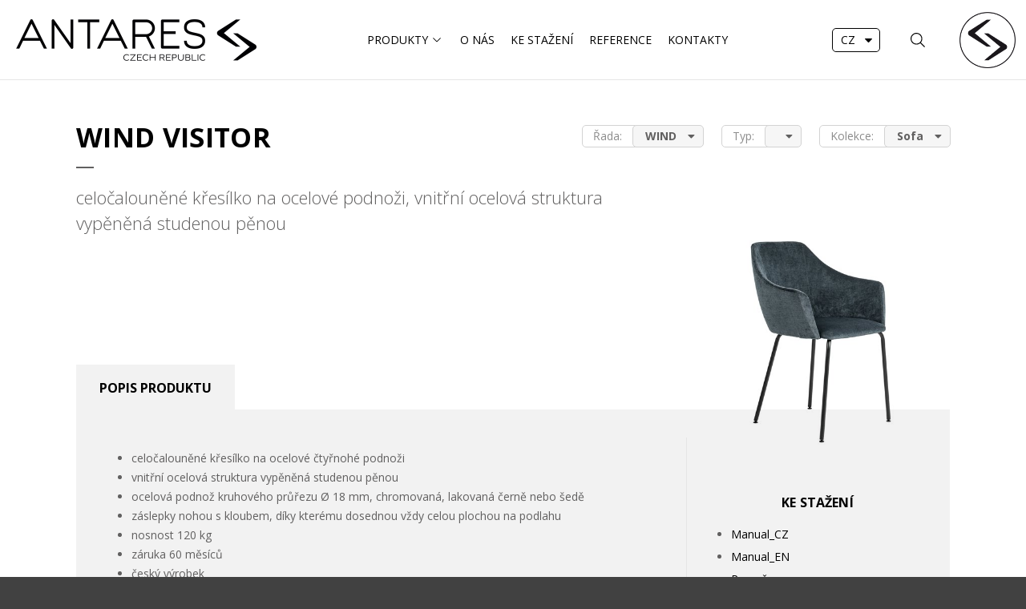

--- FILE ---
content_type: text/html; charset=utf-8
request_url: https://www.antares.cz/Produkty/StudioPlus/WIND/WIND-VISITOR
body_size: 35578
content:
<!DOCTYPE html>
<html  >
<head id="head"><title>
	WIND VISITOR - Antares
</title><meta name="description" content="Manažerské, kancelářské a konferenční židle Antares." /> 
<meta charset="UTF-8" /> 
<meta name="keywords" content="židle, manažerské, kancelářské, konferenční, sofa, lavice, barové, dílenské, laboratorní,  sedací vaky" /> 
<meta name="viewport" content="width=device-width, initial-scale=1.0">
<meta name="robots" content="index,follow" /> 
<meta name="author" content="Neuman Company s.r.o." /> 

<!-- Google Fonts -->
<link href="https://fonts.googleapis.com/css?family=Open+Sans:300,400,700&amp;subset=latin-ext" rel="stylesheet"> 

<!-- JQuery -->
<script src="https://ajax.googleapis.com/ajax/libs/jquery/1.12.4/jquery.min.js"></script>

<!-- JQuery UI -->
<script src="https://ajax.googleapis.com/ajax/libs/jqueryui/1.12.1/jquery-ui.min.js"></script>


<!-- Awesome Fonts -->
<link href="/CMSPages/GetResource.ashx?stylesheetname=Font-awesome.min" type="text/css" rel="stylesheet" />

<!-- NC JScripts -->
<script src="/CMSScripts/Custom/NCScriptBase.js"></script>
<script src="/CMSScripts/Custom/NCCommerceScripts.js"></script>

<!-- bxSlider -->
<script src="/CMSScripts/Custom/jquery.bxslider.min.js"></script>

<!-- fancyBox 
<link href="/CMSPages/GetResource.ashx?stylesheetname=Jquery.fancybox.min" rel="stylesheet" type="text/css" media="screen" />
<script type="text/javascript" src="/CMSScripts/Custom/jquery.fancybox.pack.js"></script>

<script src="https://cdnjs.cloudflare.com/npm/@fancyapps/ui@5.0/dist/fancybox/fancybox.umd.js"></script>
<link rel="stylesheet" href="https://cdnjs.cloudflare.com//npm/@fancyapps/ui@5.0/dist/fancybox/fancybox.css" />
-->
<script src="/CMSScripts/fancybox/fancybox.umd.js"></script>
<link rel="stylesheet" href="/CMSScripts/fancybox/fancybox.css" />



<!-- lazy load -->
<script type="text/javascript" src="/CMSScripts/Lazy/jquery.lazy.min.js"></script>


<!-- Global site tag (gtag.js) - Google Analytics -->
<script async src="https://www.googletagmanager.com/gtag/js?id=G-66CQ7P6KD9"></script>
<script>
  window.dataLayer = window.dataLayer || [];
  function gtag(){dataLayer.push(arguments);}
  gtag('js', new Date());

  gtag('config', 'G-66CQ7P6KD9');
</script>

 
<link href="/App_Themes/AN-Standard-2024/images/favicon.png" type="image/png" rel="shortcut icon"/>
<link href="/App_Themes/AN-Standard-2024/images/favicon.png" type="image/png" rel="icon"/>
<link href="/App_Themes/AN-Standard-2024/css/stylesheet-puvodni-styly.min.css?v=4" type="text/css" rel="stylesheet"/>
<link href="/App_Themes/AN-Standard-2024/css/stylesheet-master-page-critical.min.css?v=4" type="text/css" rel="stylesheet"/>
<link href="/App_Themes/AN-Standard-2024/css/stylesheet-master-page.min.css?v=4" type="text/css" rel="stylesheet"/>
<link href="/App_Themes/AN-Standard-2024/css/stylesheet-common.min.css?v=4" type="text/css" rel="stylesheet"/>
<script src="/CMSScripts/Custom/nc_header.js?v=4"></script><link href="/CMSPages/GetResource.ashx?_webparts=677" type="text/css" rel="stylesheet"/>
</head>
<body class="LTR Safari Chrome Safari143 Chrome143 CSCZ ContentBody" >
    
    <form method="post" action="/Produkty/StudioPlus/WIND/WIND-VISITOR" onsubmit="javascript:return WebForm_OnSubmit();" id="form">
<div class="aspNetHidden">
<input type="hidden" name="__CMSCsrfToken" id="__CMSCsrfToken" value="PGCLJzdl2tAUdCI+KxmuQX76+Gahael4pBJVnALTeKet7bd7Gsf0nlojLpWTtqyft1jZrEjV/C4aWU31gt8vq6zevvIkaImHR4GNEjvL/z0=" />
<input type="hidden" name="__EVENTTARGET" id="__EVENTTARGET" value="" />
<input type="hidden" name="__EVENTARGUMENT" id="__EVENTARGUMENT" value="" />

</div>

<script type="text/javascript">
//<![CDATA[
var theForm = document.forms['form'];
if (!theForm) {
    theForm = document.form;
}
function __doPostBack(eventTarget, eventArgument) {
    if (!theForm.onsubmit || (theForm.onsubmit() != false)) {
        theForm.__EVENTTARGET.value = eventTarget;
        theForm.__EVENTARGUMENT.value = eventArgument;
        theForm.submit();
    }
}
//]]>
</script>


<script src="/WebResource.axd?d=pynGkmcFUV13He1Qd6_TZEa0iZUJaYBrTvJIqENXRiVAU4hubKrbilKWZE6V3QQZH_wCMTk_DgtCVgZBmvejqQ2&amp;t=638628279619783110" type="text/javascript"></script>


<script src="/CMSPages/GetResource.ashx?scriptfile=%2fCMSScripts%2fCustom%2fNCSliderGallery.js" type="text/javascript"></script><input type="hidden" name="lng" id="lng" value="cs-CZ" />
<script type="text/javascript">
	//<![CDATA[

function PM_Postback(param) { if (window.top.HideScreenLockWarningAndSync) { window.top.HideScreenLockWarningAndSync(1080); } if(window.CMSContentManager) { CMSContentManager.allowSubmit = true; }; __doPostBack('m$am',param); }
function PM_Callback(param, callback, ctx) { if (window.top.HideScreenLockWarningAndSync) { window.top.HideScreenLockWarningAndSync(1080); }if (window.CMSContentManager) { CMSContentManager.storeContentChangedStatus(); };WebForm_DoCallback('m$am',param,callback,ctx,null,true); }
//]]>
</script>
<script src="/ScriptResource.axd?d=nv7asgRUU0tRmHNR2D6t1Bg4iKAAr2PEp0pPDayOYDOZemcCyAzrn_jJEglm2FY2Sqv4ZssJOm_fWRjbealZ4c_HC3RUiT7HkcDM69sQ9UJ090lvEjDz_zW369DvtN90cSgpi4zHD2fb4udPg0HZlg2&amp;t=ffffffffc7a8e318" type="text/javascript"></script>
<script src="/ScriptResource.axd?d=x6wALODbMJK5e0eRC_p1LTbo4p2xFb8D50rj1zwAihMzDV_G8X_elySRhOQbYKZJN0Z8Jdeofv5TZDlOsHjB6YSPdmT8TpbDylL-afCyzydR0gKAaYvbeTL2sN4TYQTI0&amp;t=7c776dc1" type="text/javascript"></script>
<script src="/ScriptResource.axd?d=P5lTttoqSeZXoYRLQMIScA9s03D7esI_b1Jw83Lne1QgFcMFxSAHi-BJ2jK45IOmw1fj10Fj2tuGlBp6CGHerDiuMALH8E5pGBifNEYItXRVaFOIg1LGWNaVoQv7Qy8l0&amp;t=7c776dc1" type="text/javascript"></script>
<script type="text/javascript">
	//<![CDATA[

var CMS = CMS || {};
CMS.Application = {
  "isRTL": "false",
  "isDebuggingEnabled": false,
  "applicationUrl": "/",
  "imagesUrl": "/CMSPages/GetResource.ashx?image=%5bImages.zip%5d%2f",
  "isDialog": false
};

//]]>
</script>
<script type="text/javascript">
//<![CDATA[
function WebForm_OnSubmit() {
if (typeof(ValidatorOnSubmit) == "function" && ValidatorOnSubmit() == false) return false;
return true;
}
//]]>
</script>

<div class="aspNetHidden">

	<input type="hidden" name="__VIEWSTATEGENERATOR" id="__VIEWSTATEGENERATOR" value="A5343185" />
	<input type="hidden" name="__SCROLLPOSITIONX" id="__SCROLLPOSITIONX" value="0" />
	<input type="hidden" name="__SCROLLPOSITIONY" id="__SCROLLPOSITIONY" value="0" />
</div>
    <script type="text/javascript">
//<![CDATA[
Sys.WebForms.PageRequestManager._initialize('manScript', 'form', ['tp$lt$WebPartZone8$ZoneMain$pageplaceholder$p$lt$WebPartZone8$ZoneDetailTabForm$On_lineForm$sys_pnlUpdate','','tctxM',''], ['p$lt$WebPartZone8$ZoneMain$pageplaceholder$p$lt$WebPartZone8$ZoneDetailTabForm$On_lineForm',''], [], 90, '');
//]]>
</script>

    <div id="ctxM">

</div>
    

<div class="BlockWrap HeaderTopLine">
  <div class="BlockContent">
    <div class="Block01"><a href="mailto:info@antares.cz" class="LinkWithIco IcoMail" title="Napište nám">info@antares.cz</a></div>
    <div class="Block02"><div class="SocialLinksWrap">
  <a href="https://www.facebook.com/zidleakresla" target="_blank" title="Facebook" class="SocialIco IcoFacebook"></a>
  <a href="https://www.linkedin.com/company/antares-a-s/" target="_blank" title="LinkedIn" class="SocialIco IcoLinkedIn"></a>
  <a href="https://www.instagram.com/antaresczech/" target="_blank" title="Instagram" class="SocialIco IcoInstagram"></a>
  <a href="https://www.youtube.com/@antaresczech3423" target="_blank" title="YouTube" class="SocialIco IcoYouTube"></a>
</div></div>
  </div>
</div>

<div class="HeaderMainWrap">
  <div class="BlockWrap HeaderMain">
    <div class="BlockContent">
      <div class="Block01"><a href="/" title="Antares Czech Republic"><img src="/App_Themes/AN-Standard-2024/Images/logo-antares-cz.png" alt="Antares Czech Republic" /></a></div>
      <div class="Block02">
	<ul id="MainMenu" class="CMSListMenuUL">
		<li class="mProdukty">
			<a class="CMSListMenuLinkHighlighted" href="/Produkty/Typy-produktu">Produkty</a>
		</li>
		<li class="CMSListMenuLI">
			<a class="CMSListMenuLink" href="/O-nas">O n&#225;s</a>
		</li>
		<li class="CMSListMenuLI">
			<a class="CMSListMenuLink" href="/Ke-stazeni">Ke stažen&#237;</a>
		</li>
		<li class="CMSListMenuLI">
			<a class="CMSListMenuLink" href="/Reference">Reference</a>
		</li>
		<li class="CMSListMenuLI">
			<a class="CMSListMenuLink" href="/Kontakty">Kontakty</a>
		</li>

	</ul>


</div>
      <div class="Block03">
        <select class="LangSel" id="LngSel">
  <option selected="selected" value="cs-CZ">CZ</option>
<!--  <option  value="de-DE">DE</option>-->
  <option  value="en-US">EN</option>
<!--  <option  value="sk-SK">SK</option>-->
</select>
<div class="HeaderSearchWrap"><div id="p_lt_WebPartZone6_ZoneHeaderMainBlock03_SmartSearchBox_pnlSearch" class="searchBox" onkeypress="javascript:return WebForm_FireDefaultButton(event, &#39;p_lt_WebPartZone6_ZoneHeaderMainBlock03_SmartSearchBox_btnSearch&#39;)">
	
    <label for="p_lt_WebPartZone6_ZoneHeaderMainBlock03_SmartSearchBox_txtWord" id="p_lt_WebPartZone6_ZoneHeaderMainBlock03_SmartSearchBox_lblSearch">Hledat:</label>
    <input name="p$lt$WebPartZone6$ZoneHeaderMainBlock03$SmartSearchBox$txtWord" type="text" maxlength="1000" id="p_lt_WebPartZone6_ZoneHeaderMainBlock03_SmartSearchBox_txtWord" class="SearchInp form-control" />
    <input type="submit" name="p$lt$WebPartZone6$ZoneHeaderMainBlock03$SmartSearchBox$btnSearch" value="Vyhledat" onclick="javascript:WebForm_DoPostBackWithOptions(new WebForm_PostBackOptions(&quot;p$lt$WebPartZone6$ZoneHeaderMainBlock03$SmartSearchBox$btnSearch&quot;, &quot;&quot;, true, &quot;&quot;, &quot;&quot;, false, false))" id="p_lt_WebPartZone6_ZoneHeaderMainBlock03_SmartSearchBox_btnSearch" class="SearchBtn btn btn-default" />
    
    <div id="p_lt_WebPartZone6_ZoneHeaderMainBlock03_SmartSearchBox_pnlPredictiveResultsHolder" class="predictiveSearchHolder">

	</div>

</div>
<div class="IcoBtn IcoSearch" title="Vyhledat"></div>
</div><a class="IcoBtn IcoUser" href="/prihlaseni" title="Přihlásit"></a>
<a href="#" class="IcoBtn MobileMenuBtn" title="Hlavní nabídka">MENU</a>
        <div class="LogoPrvek"></div>
      </div>
    </div>
    <div class="BlockWrap MenuPopup">
  <div class="BlockContent">
    <div class="MenuPopupProduktySides">      <div class="MenuPopupProduktySideLeft">
        <div class="MenuProduktyTypyProduktu">
          <ul>
<li><a href="/Produkty/Typy-produktu/Kancelarske-zidle" data-type="10" title="Kancelářské židle">Kancelářské židle</a></li><li><a href="/Produkty/Typy-produktu/HEAVY-DUTY-24-HR-intensive-use" data-type="31" title="HEAVY DUTY & 24 HR - intensive use">HEAVY DUTY & 24 HR - intensive use</a></li><li><a href="/Produkty/Typy-produktu/Konferencni-zidle" data-type="20" title="Konferenční židle">Konferenční židle</a></li><li><a href="/Produkty/Typy-produktu/Lavice" data-type="21" title="Lavice">Lavice</a></li><li><a href="/Produkty/Typy-produktu/Soft-seating" data-type="30" title="Soft seating">Soft seating</a></li><li><a href="/Produkty/Typy-produktu/ANTISTATIC-(ESD)" data-type="35" title="Antistatic (ESD)">Antistatic (ESD)</a></li><li><a href="/Produkty/Typy-produktu/Prumyslove-zidle" data-type="40" title="Průmyslové židle">Průmyslové židle</a></li><li><a href="/Produkty/Typy-produktu/Barove-zidle" data-type="50" title="Barové židle">Barové židle</a></li><li><a href="/Produkty/Typy-produktu/Stoly" data-type="70" title="Stoly">Stoly</a></li><li><a href="/Produkty/Typy-produktu/Podrucky-doplnky" data-type="80" title="Područky, doplňky">Područky, doplňky</a></li><li><a href="/Produkty/Typy-produktu/Komponenty" data-type="81" title="Komponenty">Komponenty</a></li>
</ul>
        </div>
      </div><div class="MenuPopupProduktySideRight"><div class="MenuProduktyKolekce">
          <ul>
<li><a href="/Produkty/StudioPlus" data-kolekce='31' title="StudioPlus" class="MenuPopupKolekce MenuKolStudioPlus"></a></li><li><a href="/Produkty/Classic" data-kolekce='32' title="Classic" class="MenuPopupKolekce MenuKolClassic"></a></li><li><a href="/Produkty/Sofa" data-kolekce='33' title="Sofa" class="MenuPopupKolekce MenuKolSofa"></a></li><li><a href="/Produkty/Workshop" data-kolekce='34' title="Workshop" class="MenuPopupKolekce MenuKolWorkshop"></a></li><li><a href="/Produkty/HEAVY-DUTY-24-HR-intensive-use" data-kolekce='36' title="HEAVY DUTY & 24 HR - intensive use" class="MenuPopupKolekce MenuKol24Hours"></a></li><li><a href="/Produkty/Antistatic-(ESD)" data-kolekce='4391' title="Antistatic (ESD)" class="MenuPopupKolekce MenuKolAntistatic"></a></li>
</ul>
</div><div class="MenuProduktyList">
<div id="FlexMenu">
<a href="/Produkty/HEAVY-DUTY-24-HR-intensive-use/1824-LEI" data-kolekce='36' data-typyproduktu='|31|' data-nodeid="402" class="MenuProduktOne unloaded">1824 LEI<div data-nodeid="402" class="ProduktOnePopupDetail">Čekejte</div></a><a href="/Produkty/Classic/SKILL" data-kolekce='32' data-typyproduktu='|10|' data-nodeid="3413" class="MenuProduktOne unloaded">SKILL<div data-nodeid="3413" class="ProduktOnePopupDetail">Čekejte</div></a><a href="/Produkty/Prislusenstvi/AR-12" data-kolekce='769' data-typyproduktu='|80|' data-nodeid="3995" class="MenuProduktOne unloaded">AR 12<div data-nodeid="3995" class="ProduktOnePopupDetail">Čekejte</div></a><a href="/Produkty/Komponenty/BAZE" data-kolekce='3447' data-typyproduktu='|81|' data-nodeid="4229" class="MenuProduktOne unloaded">BÁZE<div data-nodeid="4229" class="ProduktOnePopupDetail">Čekejte</div></a><a href="/Produkty/Antistatic-(ESD)/1381-SYN-FLUTE-ALU-ANTISTATIC-(ESD)-PLUS" data-kolekce='4391' data-typyproduktu='|35|' data-nodeid="4387" class="MenuProduktOne unloaded">1381 SYN FLUTE ALU ANTISTATIC (ESD) PLUS<div data-nodeid="4387" class="ProduktOnePopupDetail">Čekejte</div></a><a href="/Produkty/StudioPlus/LAPEL" data-kolekce='31' data-typyproduktu='|10;20|' data-nodeid="4620" class="MenuProduktOne unloaded">LAPEL<div data-nodeid="4620" class="ProduktOnePopupDetail">Čekejte</div></a><a href="/Produkty/Sofa/PIAVE" data-kolekce='33' data-typyproduktu='|30|' data-nodeid="4835" class="MenuProduktOne unloaded">PIAVE<div data-nodeid="4835" class="ProduktOnePopupDetail">Čekejte</div></a><a href="/Produkty/StudioPlus/KARL" data-kolekce='31' data-typyproduktu='|10|' data-nodeid="4858" class="MenuProduktOne unloaded">KARL<div data-nodeid="4858" class="ProduktOnePopupDetail">Čekejte</div></a><a href="/Produkty/Sofa/TENORE" data-kolekce='33' data-typyproduktu='|30;70|' data-nodeid="4806" class="MenuProduktOne unloaded">TENORE<div data-nodeid="4806" class="ProduktOnePopupDetail">Čekejte</div></a><a href="/Produkty/Classic/ATOMIC" data-kolekce='32' data-typyproduktu='|10|' data-nodeid="3903" class="MenuProduktOne unloaded">ATOMIC<div data-nodeid="3903" class="ProduktOnePopupDetail">Čekejte</div></a><a href="/Produkty/HEAVY-DUTY-24-HR-intensive-use/1824-LEI-XXL-Heavy-Duty" data-kolekce='36' data-typyproduktu='|31|' data-nodeid="3409" class="MenuProduktOne unloaded">1824 LEI XXL - Heavy Duty<div data-nodeid="3409" class="ProduktOnePopupDetail">Čekejte</div></a><a href="/Produkty/Komponenty/KOLECKA-A-KLUZAKY" data-kolekce='3447' data-typyproduktu='|81|' data-nodeid="3472" class="MenuProduktOne unloaded">KOLEČKA A KLUZÁKY<div data-nodeid="3472" class="ProduktOnePopupDetail">Čekejte</div></a><a href="/Produkty/Prislusenstvi/AR-11" data-kolekce='769' data-typyproduktu='|80|' data-nodeid="3885" class="MenuProduktOne unloaded">AR 11<div data-nodeid="3885" class="ProduktOnePopupDetail">Čekejte</div></a><a href="/Produkty/Workshop/1290-PU-ASYN" data-kolekce='34' data-typyproduktu='|40|' data-nodeid="390" class="MenuProduktOne unloaded">1290 PU ASYN<div data-nodeid="390" class="ProduktOnePopupDetail">Čekejte</div></a><a href="/Produkty/Antistatic-(ESD)/1291-TABURET-C-antistatic-(ESD)-PLUS" data-kolekce='4391' data-typyproduktu='|35|' data-nodeid="1950" class="MenuProduktOne unloaded">1291 TABURET C ANTISTATIC (ESD) PLUS<div data-nodeid="1950" class="ProduktOnePopupDetail">Čekejte</div></a><a href="/Produkty/Workshop/1290-PU-MEK" data-kolekce='34' data-typyproduktu='|40|' data-nodeid="391" class="MenuProduktOne unloaded">1290 PU MEK<div data-nodeid="391" class="ProduktOnePopupDetail">Čekejte</div></a><a href="/Produkty/HEAVY-DUTY-24-HR-intensive-use/TAMPA-Heavy-Duty" data-kolekce='36' data-typyproduktu='|31|' data-nodeid="319" class="MenuProduktOne unloaded">TAMPA - Heavy Duty<div data-nodeid="319" class="ProduktOnePopupDetail">Čekejte</div></a><a href="/Produkty/Classic/ESTER" data-kolekce='32' data-typyproduktu='|10|' data-nodeid="4133" class="MenuProduktOne unloaded">ESTER<div data-nodeid="4133" class="ProduktOnePopupDetail">Čekejte</div></a><a href="/Produkty/Komponenty/MECHANISMY" data-kolekce='3447' data-typyproduktu='|81|' data-nodeid="4206" class="MenuProduktOne unloaded">MECHANISMY<div data-nodeid="4206" class="ProduktOnePopupDetail">Čekejte</div></a><a href="/Produkty/StudioPlus/VEXA" data-kolekce='31' data-typyproduktu='|10|' data-nodeid="4852" class="MenuProduktOne unloaded">VEXA<div data-nodeid="4852" class="ProduktOnePopupDetail">Čekejte</div></a><a href="/Produkty/Sofa/AIRA" data-kolekce='33' data-typyproduktu='|30;50|' data-nodeid="4854" class="MenuProduktOne unloaded">AIRA<div data-nodeid="4854" class="ProduktOnePopupDetail">Čekejte</div></a><a href="/Produkty/Antistatic-(ESD)/1291-PU-ASYN-C-antistatic-(ESD)-PLUS" data-kolekce='4391' data-typyproduktu='|35|' data-nodeid="4389" class="MenuProduktOne unloaded">1291 PU ASYN C ANTISTATIC (ESD) PLUS<div data-nodeid="4389" class="ProduktOnePopupDetail">Čekejte</div></a><a href="/Produkty/Prislusenstvi/AR-09" data-kolekce='769' data-typyproduktu='|80|' data-nodeid="4473" class="MenuProduktOne unloaded">AR 09<div data-nodeid="4473" class="ProduktOnePopupDetail">Čekejte</div></a><a href="/Produkty/Classic/SONIA-X" data-kolekce='32' data-typyproduktu='||' data-nodeid="4799" class="MenuProduktOne unloaded">SONIA X<div data-nodeid="4799" class="ProduktOnePopupDetail">Čekejte</div></a><a href="/Produkty/StudioPlus/WINK" data-kolekce='31' data-typyproduktu='|10|' data-nodeid="4869" class="MenuProduktOne unloaded">WINK<div data-nodeid="4869" class="ProduktOnePopupDetail">Čekejte</div></a><a href="/Produkty/Komponenty/PLYNOVE-PISTY" data-kolekce='3447' data-typyproduktu='|81|' data-nodeid="3464" class="MenuProduktOne unloaded">PLYNOVÉ PÍSTY<div data-nodeid="3464" class="ProduktOnePopupDetail">Čekejte</div></a><a href="/Produkty/HEAVY-DUTY-24-HR-intensive-use/BOSTON-Heavy-Duty" data-kolekce='36' data-typyproduktu='|31|' data-nodeid="3868" class="MenuProduktOne unloaded">BOSTON - Heavy Duty<div data-nodeid="3868" class="ProduktOnePopupDetail">Čekejte</div></a><a href="/Produkty/Prislusenstvi/BR-16" data-kolekce='769' data-typyproduktu='|80|' data-nodeid="3700" class="MenuProduktOne unloaded">BR 16<div data-nodeid="3700" class="ProduktOnePopupDetail">Čekejte</div></a><a href="/Produkty/Antistatic-(ESD)/1870-SYN-MOTION-ALU-antistatic-(ESD)-STANDARD" data-kolekce='4391' data-typyproduktu='|35|' data-nodeid="3418" class="MenuProduktOne unloaded">1870 SYN MOTION ALU ANTISTATIC (ESD) STANDARD<div data-nodeid="3418" class="ProduktOnePopupDetail">Čekejte</div></a><a href="/Produkty/Sofa/WIND" data-kolekce='33' data-typyproduktu='|30;50|' data-nodeid="348" class="MenuProduktOne unloaded">WIND<div data-nodeid="348" class="ProduktOnePopupDetail">Čekejte</div></a><a href="/Produkty/Workshop/1290-PU-NOR" data-kolekce='34' data-typyproduktu='|40|' data-nodeid="392" class="MenuProduktOne unloaded">1290 PU NOR<div data-nodeid="392" class="ProduktOnePopupDetail">Čekejte</div></a><a href="/Produkty/Antistatic-(ESD)/1380-SYN-FLUTE-C-antistatic-(ESD)-STANDARD" data-kolekce='4391' data-typyproduktu='|35|' data-nodeid="384" class="MenuProduktOne unloaded">1380 SYN FLUTE C ANTISTATIC (ESD) STANDARD<div data-nodeid="384" class="ProduktOnePopupDetail">Čekejte</div></a><a href="/Produkty/HEAVY-DUTY-24-HR-intensive-use/8400-MARKUS" data-kolekce='36' data-typyproduktu='|31|' data-nodeid="405" class="MenuProduktOne unloaded">8400 MARKUS<div data-nodeid="405" class="ProduktOnePopupDetail">Čekejte</div></a><a href="/Produkty/Workshop/1290-L-MEK" data-kolekce='34' data-typyproduktu='|40|' data-nodeid="387" class="MenuProduktOne unloaded">1290 L MEK<div data-nodeid="387" class="ProduktOnePopupDetail">Čekejte</div></a><a href="/Produkty/Classic/ATHEA" data-kolekce='32' data-typyproduktu='|10|' data-nodeid="356" class="MenuProduktOne unloaded">ATHEA<div data-nodeid="356" class="ProduktOnePopupDetail">Čekejte</div></a><a href="/Produkty/StudioPlus/LEI" data-kolekce='31' data-typyproduktu='|10;20|' data-nodeid="333" class="MenuProduktOne unloaded">LEI<div data-nodeid="333" class="ProduktOnePopupDetail">Čekejte</div></a><a href="/Produkty/Sofa/ARTURO" data-kolekce='33' data-typyproduktu='|30|' data-nodeid="4354" class="MenuProduktOne unloaded">ARTURO<div data-nodeid="4354" class="ProduktOnePopupDetail">Čekejte</div></a><a href="/Produkty/Classic/TULLIO" data-kolekce='32' data-typyproduktu='|10|' data-nodeid="4224" class="MenuProduktOne unloaded">TULLIO<div data-nodeid="4224" class="ProduktOnePopupDetail">Čekejte</div></a><a href="/Produkty/Sofa/ARIEL" data-kolekce='33' data-typyproduktu='|30|' data-nodeid="4369" class="MenuProduktOne unloaded">ARIEL<div data-nodeid="4369" class="ProduktOnePopupDetail">Čekejte</div></a><a href="/Produkty/StudioPlus/KASE" data-kolekce='31' data-typyproduktu='|10|' data-nodeid="331" class="MenuProduktOne unloaded">KASE<div data-nodeid="331" class="ProduktOnePopupDetail">Čekejte</div></a><a href="/Produkty/Workshop/1290-L-NOR" data-kolekce='34' data-typyproduktu='|40|' data-nodeid="388" class="MenuProduktOne unloaded">1290 L NOR<div data-nodeid="388" class="ProduktOnePopupDetail">Čekejte</div></a><a href="/Produkty/Prislusenstvi/AR-09-4D" data-kolekce='769' data-typyproduktu='|80|' data-nodeid="771" class="MenuProduktOne unloaded">AR 09 4D<div data-nodeid="771" class="ProduktOnePopupDetail">Čekejte</div></a><a href="/Produkty/Antistatic-(ESD)/PANTHER-ASYN-C-antistatic-(ESD)-STANDARD" data-kolekce='4391' data-typyproduktu='|35|' data-nodeid="1951" class="MenuProduktOne unloaded">PANTHER ASYN C ANTISTATIC (ESD) STANDARD<div data-nodeid="1951" class="ProduktOnePopupDetail">Čekejte</div></a><a href="/Produkty/Classic/NEXT-PDH" data-kolekce='32' data-typyproduktu='|10|' data-nodeid="1985" class="MenuProduktOne unloaded">NEXT PDH<div data-nodeid="1985" class="ProduktOnePopupDetail">Čekejte</div></a><a href="/Produkty/Prislusenstvi/BR-06" data-kolekce='769' data-typyproduktu='|80|' data-nodeid="776" class="MenuProduktOne unloaded">BR 06<div data-nodeid="776" class="ProduktOnePopupDetail">Čekejte</div></a><a href="/Produkty/Workshop/1290-T-SELLA" data-kolekce='34' data-typyproduktu='|40|' data-nodeid="395" class="MenuProduktOne unloaded">1290 T SELLA<div data-nodeid="395" class="ProduktOnePopupDetail">Čekejte</div></a><a href="/Produkty/Antistatic-(ESD)/1040-MEK-ERGO-C-antistatic-(ESD)-STANDARD" data-kolekce='4391' data-typyproduktu='|35|' data-nodeid="385" class="MenuProduktOne unloaded">1040 MEK ERGO C ANTISTATIC (ESD) STANDARD<div data-nodeid="385" class="ProduktOnePopupDetail">Čekejte</div></a><a href="/Produkty/Sofa/NOTRE-DAME" data-kolekce='33' data-typyproduktu='|30|' data-nodeid="381" class="MenuProduktOne unloaded">NOTRE DAME<div data-nodeid="381" class="ProduktOnePopupDetail">Čekejte</div></a><a href="/Produkty/StudioPlus/MOTION" data-kolekce='31' data-typyproduktu='|10|' data-nodeid="336" class="MenuProduktOne unloaded">MOTION<div data-nodeid="336" class="ProduktOnePopupDetail">Čekejte</div></a><a href="/Produkty/HEAVY-DUTY-24-HR-intensive-use/8100-VERTIKA-XXL" data-kolekce='36' data-typyproduktu='|31|' data-nodeid="4123" class="MenuProduktOne unloaded">8100 VERTIKA XXL<div data-nodeid="4123" class="ProduktOnePopupDetail">Čekejte</div></a><a href="/Produkty/StudioPlus/GLORIA" data-kolekce='31' data-typyproduktu='|10;20|' data-nodeid="4362" class="MenuProduktOne unloaded">GLORIA<div data-nodeid="4362" class="ProduktOnePopupDetail">Čekejte</div></a><a href="/Produkty/Sofa/NOTRE-DAME-CORNER" data-kolekce='33' data-typyproduktu='|30|' data-nodeid="3664" class="MenuProduktOne unloaded">NOTRE DAME CORNER<div data-nodeid="3664" class="ProduktOnePopupDetail">Čekejte</div></a><a href="/Produkty/HEAVY-DUTY-24-HR-intensive-use/1870-MOTION-Heavy-Duty" data-kolekce='36' data-typyproduktu='|35|' data-nodeid="4933" class="MenuProduktOne unloaded">1870 MOTION - Heavy Duty<div data-nodeid="4933" class="ProduktOnePopupDetail">Čekejte</div></a><a href="/Produkty/Classic/ABOVE" data-kolekce='32' data-typyproduktu='|10|' data-nodeid="354" class="MenuProduktOne unloaded">ABOVE<div data-nodeid="354" class="ProduktOnePopupDetail">Čekejte</div></a><a href="/Produkty/Workshop/1290-PU-SELLA" data-kolekce='34' data-typyproduktu='|40|' data-nodeid="393" class="MenuProduktOne unloaded">1290 PU SELLA<div data-nodeid="393" class="ProduktOnePopupDetail">Čekejte</div></a><a href="/Produkty/Prislusenstvi/BR-05" data-kolekce='769' data-typyproduktu='|80|' data-nodeid="775" class="MenuProduktOne unloaded">BR 05<div data-nodeid="775" class="ProduktOnePopupDetail">Čekejte</div></a><a href="/Produkty/Workshop/1290-PU-TABURET" data-kolekce='34' data-typyproduktu='|40|' data-nodeid="394" class="MenuProduktOne unloaded">1290 PU TABURET<div data-nodeid="394" class="ProduktOnePopupDetail">Čekejte</div></a><a href="/Produkty/Prislusenstvi/BR-15" data-kolekce='769' data-typyproduktu='|80|' data-nodeid="779" class="MenuProduktOne unloaded">BR 15<div data-nodeid="779" class="ProduktOnePopupDetail">Čekejte</div></a><a href="/Produkty/Classic/FLUTE" data-kolekce='32' data-typyproduktu='|10|' data-nodeid="324" class="MenuProduktOne unloaded">FLUTE<div data-nodeid="324" class="ProduktOnePopupDetail">Čekejte</div></a><a href="/Produkty/Sofa/BELEN" data-kolekce='33' data-typyproduktu='|30;50|' data-nodeid="314" class="MenuProduktOne unloaded">BELEN<div data-nodeid="314" class="ProduktOnePopupDetail">Čekejte</div></a><a href="/Produkty/StudioPlus/RUBEN" data-kolekce='31' data-typyproduktu='|10|' data-nodeid="4122" class="MenuProduktOne unloaded">RUBEN<div data-nodeid="4122" class="ProduktOnePopupDetail">Čekejte</div></a><a href="/Produkty/StudioPlus/ROSSA-PDH" data-kolekce='31' data-typyproduktu='|10|' data-nodeid="4227" class="MenuProduktOne unloaded">ROSSA PDH<div data-nodeid="4227" class="ProduktOnePopupDetail">Čekejte</div></a><a href="/Produkty/Workshop/1280-PU-TABURET-WORK-B" data-kolekce='34' data-typyproduktu='|40|' data-nodeid="4377" class="MenuProduktOne unloaded">1280 PU TABURET WORK B<div data-nodeid="4377" class="ProduktOnePopupDetail">Čekejte</div></a><a href="/Produkty/Classic/1540-ASYN" data-kolekce='32' data-typyproduktu='|10|' data-nodeid="353" class="MenuProduktOne unloaded">1540 ASYN<div data-nodeid="353" class="ProduktOnePopupDetail">Čekejte</div></a><a href="/Produkty/Sofa/RUBICO" data-kolekce='33' data-typyproduktu='|30|' data-nodeid="1996" class="MenuProduktOne unloaded">RUBICO<div data-nodeid="1996" class="ProduktOnePopupDetail">Čekejte</div></a><a href="/Produkty/Prislusenstvi/VESAKY" data-kolekce='769' data-typyproduktu='|80|' data-nodeid="2242" class="MenuProduktOne unloaded">VĚŠÁKY<div data-nodeid="2242" class="ProduktOnePopupDetail">Čekejte</div></a><a href="/Produkty/Prislusenstvi/EXTEND" data-kolekce='769' data-typyproduktu='|80|' data-nodeid="784" class="MenuProduktOne unloaded">EXTEND<div data-nodeid="784" class="ProduktOnePopupDetail">Čekejte</div></a><a href="/Produkty/StudioPlus/EDGE" data-kolekce='31' data-typyproduktu='|10|' data-nodeid="1472" class="MenuProduktOne unloaded">EDGE<div data-nodeid="1472" class="ProduktOnePopupDetail">Čekejte</div></a><a href="/Produkty/Workshop/1290-TABURET" data-kolekce='34' data-typyproduktu='|40|' data-nodeid="389" class="MenuProduktOne unloaded">1290 TABURET<div data-nodeid="389" class="ProduktOnePopupDetail">Čekejte</div></a><a href="/Produkty/Sofa/STONE" data-kolekce='33' data-typyproduktu='|30|' data-nodeid="4379" class="MenuProduktOne unloaded">STONE<div data-nodeid="4379" class="ProduktOnePopupDetail">Čekejte</div></a><a href="/Produkty/Classic/NEVADA" data-kolekce='32' data-typyproduktu='|10|' data-nodeid="3705" class="MenuProduktOne unloaded">NEVADA<div data-nodeid="3705" class="ProduktOnePopupDetail">Čekejte</div></a><a href="/Produkty/Workshop/1290-TABURET-C" data-kolekce='34' data-typyproduktu='|40|' data-nodeid="396" class="MenuProduktOne unloaded">1290 TABURET C<div data-nodeid="396" class="ProduktOnePopupDetail">Čekejte</div></a><a href="/Produkty/Sofa/SOPRANO" data-kolekce='33' data-typyproduktu='|30|' data-nodeid="382" class="MenuProduktOne unloaded">SOPRANO<div data-nodeid="382" class="ProduktOnePopupDetail">Čekejte</div></a><a href="/Produkty/StudioPlus/ECLIPSE" data-kolekce='31' data-typyproduktu='|10|' data-nodeid="3402" class="MenuProduktOne unloaded">ECLIPSE<div data-nodeid="3402" class="ProduktOnePopupDetail">Čekejte</div></a><a href="/Produkty/Workshop/1040-ERGO-POKLADNI-ZIDLE" data-kolekce='34' data-typyproduktu='|40|' data-nodeid="386" class="MenuProduktOne unloaded">1040 ERGO POKLADNI ZIDLE<div data-nodeid="386" class="ProduktOnePopupDetail">Čekejte</div></a><a href="/Produkty/Classic/OKLAHOMA" data-kolekce='32' data-typyproduktu='|10|' data-nodeid="349" class="MenuProduktOne unloaded">OKLAHOMA<div data-nodeid="349" class="ProduktOnePopupDetail">Čekejte</div></a><a href="/Produkty/StudioPlus/KLEM" data-kolekce='31' data-typyproduktu='|10|' data-nodeid="4142" class="MenuProduktOne unloaded">KLEM<div data-nodeid="4142" class="ProduktOnePopupDetail">Čekejte</div></a><a href="/Produkty/Prislusenstvi/EXTEND-v-n-celokovovy" data-kolekce='769' data-typyproduktu='|80|' data-nodeid="4804" class="MenuProduktOne unloaded">EXTEND v.n. CELOKOVOVÝ<div data-nodeid="4804" class="ProduktOnePopupDetail">Čekejte</div></a><a href="/Produkty/StudioPlus/FARRELL" data-kolekce='31' data-typyproduktu='|10|' data-nodeid="4139" class="MenuProduktOne unloaded">FARRELL<div data-nodeid="4139" class="ProduktOnePopupDetail">Čekejte</div></a><a href="/Produkty/Classic/SINKO" data-kolekce='32' data-typyproduktu='|10|' data-nodeid="4243" class="MenuProduktOne unloaded">SINKO<div data-nodeid="4243" class="ProduktOnePopupDetail">Čekejte</div></a><a href="/Produkty/Workshop/ALLOY" data-kolekce='34' data-typyproduktu='|40|' data-nodeid="3415" class="MenuProduktOne unloaded">ALLOY<div data-nodeid="3415" class="ProduktOnePopupDetail">Čekejte</div></a><a href="/Produkty/Sofa/MONTMARTRE" data-kolekce='33' data-typyproduktu='|30|' data-nodeid="379" class="MenuProduktOne unloaded">MONTMARTRE<div data-nodeid="379" class="ProduktOnePopupDetail">Čekejte</div></a><a href="/Produkty/Prislusenstvi/SPOJNIK-TAURUS" data-kolekce='769' data-typyproduktu='|80|' data-nodeid="789" class="MenuProduktOne unloaded">SPOJNÍK TAURUS<div data-nodeid="789" class="ProduktOnePopupDetail">Čekejte</div></a><a href="/Produkty/Sofa/NOTRE-DAME-LOUNGE" data-kolekce='33' data-typyproduktu='|30|' data-nodeid="1406" class="MenuProduktOne unloaded">NOTRE DAME LOUNGE<div data-nodeid="1406" class="ProduktOnePopupDetail">Čekejte</div></a><a href="/Produkty/Prislusenstvi/NAHRADNI-NAPLN" data-kolekce='769' data-typyproduktu='|80|' data-nodeid="428" class="MenuProduktOne unloaded">NÁHRADNÍ NÁPLŇ<div data-nodeid="428" class="ProduktOnePopupDetail">Čekejte</div></a><a href="/Produkty/StudioPlus/OMNIA" data-kolekce='31' data-typyproduktu='|10|' data-nodeid="338" class="MenuProduktOne unloaded">OMNIA<div data-nodeid="338" class="ProduktOnePopupDetail">Čekejte</div></a><a href="/Produkty/Classic/KIARA" data-kolekce='32' data-typyproduktu='|10|' data-nodeid="4792" class="MenuProduktOne unloaded">KIARA<div data-nodeid="4792" class="ProduktOnePopupDetail">Čekejte</div></a><a href="/Produkty/Sofa/RUBICO-LOUNGE" data-kolekce='33' data-typyproduktu='|30|' data-nodeid="2214" class="MenuProduktOne unloaded">RUBICO LOUNGE<div data-nodeid="2214" class="ProduktOnePopupDetail">Čekejte</div></a><a href="/Produkty/Classic/DELFO" data-kolekce='32' data-typyproduktu='|10|' data-nodeid="3891" class="MenuProduktOne unloaded">DELFO<div data-nodeid="3891" class="ProduktOnePopupDetail">Čekejte</div></a><a href="/Produkty/StudioPlus/EPIC" data-kolekce='31' data-typyproduktu='|10;20|' data-nodeid="1994" class="MenuProduktOne unloaded">EPIC<div data-nodeid="1994" class="ProduktOnePopupDetail">Čekejte</div></a><a href="/Produkty/Sofa/NOTRE-DAME-STOLEK" data-kolekce='33' data-typyproduktu='|70|' data-nodeid="1405" class="MenuProduktOne unloaded">NOTRE DAME STOLEK<div data-nodeid="1405" class="ProduktOnePopupDetail">Čekejte</div></a><a href="/Produkty/StudioPlus/ARMIN" data-kolekce='31' data-typyproduktu='|10|' data-nodeid="312" class="MenuProduktOne unloaded">ARMIN<div data-nodeid="312" class="ProduktOnePopupDetail">Čekejte</div></a><a href="/Produkty/Classic/1140-ASYN" data-kolekce='32' data-typyproduktu='|10|' data-nodeid="352" class="MenuProduktOne unloaded">1140 ASYN<div data-nodeid="352" class="ProduktOnePopupDetail">Čekejte</div></a><a href="/Produkty/Classic/PANTHER" data-kolekce='32' data-typyproduktu='|10|' data-nodeid="368" class="MenuProduktOne unloaded">PANTHER<div data-nodeid="368" class="ProduktOnePopupDetail">Čekejte</div></a><a href="/Produkty/Sofa/WOOD" data-kolekce='33' data-typyproduktu='|70|' data-nodeid="3442" class="MenuProduktOne unloaded">WOOD<div data-nodeid="3442" class="ProduktOnePopupDetail">Čekejte</div></a><a href="/Produkty/StudioPlus/FIERO" data-kolekce='31' data-typyproduktu='|10|' data-nodeid="4198" class="MenuProduktOne unloaded">FIERO<div data-nodeid="4198" class="ProduktOnePopupDetail">Čekejte</div></a><a href="/Produkty/StudioPlus/KONA" data-kolekce='31' data-typyproduktu='|10;50|' data-nodeid="3721" class="MenuProduktOne unloaded">KONA<div data-nodeid="3721" class="ProduktOnePopupDetail">Čekejte</div></a><a href="/Produkty/Classic/FARO" data-kolekce='32' data-typyproduktu='|10|' data-nodeid="3741" class="MenuProduktOne unloaded">FARO<div data-nodeid="3741" class="ProduktOnePopupDetail">Čekejte</div></a><a href="/Produkty/StudioPlus/KORINA" data-kolekce='31' data-typyproduktu='|10|' data-nodeid="4155" class="MenuProduktOne unloaded">KORINA<div data-nodeid="4155" class="ProduktOnePopupDetail">Čekejte</div></a><a href="/Produkty/Classic/TENNESSEE" data-kolekce='32' data-typyproduktu='|10|' data-nodeid="373" class="MenuProduktOne unloaded">TENNESSEE<div data-nodeid="373" class="ProduktOnePopupDetail">Čekejte</div></a><a href="/Produkty/StudioPlus/ERGOHUMAN" data-kolekce='31' data-typyproduktu='|10|' data-nodeid="320" class="MenuProduktOne unloaded">ERGOHUMAN<div data-nodeid="320" class="ProduktOnePopupDetail">Čekejte</div></a><a href="/Produkty/Classic/NOVELLO" data-kolekce='32' data-typyproduktu='|10|' data-nodeid="1946" class="MenuProduktOne unloaded">NOVELLO<div data-nodeid="1946" class="ProduktOnePopupDetail">Čekejte</div></a><a href="/Produkty/StudioPlus/EWE" data-kolekce='31' data-typyproduktu='|10;20|' data-nodeid="322" class="MenuProduktOne unloaded">EWE<div data-nodeid="322" class="ProduktOnePopupDetail">Čekejte</div></a><a href="/Produkty/Classic/1080-MEK" data-kolekce='32' data-typyproduktu='|10|' data-nodeid="350" class="MenuProduktOne unloaded">1080 MEK<div data-nodeid="350" class="ProduktOnePopupDetail">Čekejte</div></a><a href="/Produkty/StudioPlus/VERTIKA" data-kolekce='31' data-typyproduktu='|10|' data-nodeid="347" class="MenuProduktOne unloaded">VERTIKA<div data-nodeid="347" class="ProduktOnePopupDetail">Čekejte</div></a><a href="/Produkty/StudioPlus/GALA" data-kolekce='31' data-typyproduktu='|10|' data-nodeid="326" class="MenuProduktOne unloaded">GALA<div data-nodeid="326" class="ProduktOnePopupDetail">Čekejte</div></a><a href="/Produkty/StudioPlus/SOPHIA" data-kolekce='31' data-typyproduktu='|10;20|' data-nodeid="344" class="MenuProduktOne unloaded">SOPHIA<div data-nodeid="344" class="ProduktOnePopupDetail">Čekejte</div></a><a href="/Produkty/StudioPlus/SHINY" data-kolekce='31' data-typyproduktu='|10;20|' data-nodeid="342" class="MenuProduktOne unloaded">SHINY<div data-nodeid="342" class="ProduktOnePopupDetail">Čekejte</div></a><a href="/Produkty/StudioPlus/NEW-PURE" data-kolekce='31' data-typyproduktu='|10|' data-nodeid="4244" class="MenuProduktOne unloaded">NEW PURE<div data-nodeid="4244" class="ProduktOnePopupDetail">Čekejte</div></a><a href="/Produkty/StudioPlus/ERGOSIT" data-kolekce='31' data-typyproduktu='|20|' data-nodeid="321" class="MenuProduktOne unloaded">ERGOSIT<div data-nodeid="321" class="ProduktOnePopupDetail">Čekejte</div></a><a href="/Produkty/StudioPlus/AOKI" data-kolekce='31' data-typyproduktu='|20;50|' data-nodeid="311" class="MenuProduktOne unloaded">AOKI<div data-nodeid="311" class="ProduktOnePopupDetail">Čekejte</div></a><a href="/Produkty/StudioPlus/ELSI" data-kolekce='31' data-typyproduktu='|10;20;21|' data-nodeid="318" class="MenuProduktOne unloaded">ELSI<div data-nodeid="318" class="ProduktOnePopupDetail">Čekejte</div></a><a href="/Produkty/StudioPlus/STRIKE" data-kolekce='31' data-typyproduktu='|20;50;21|' data-nodeid="345" class="MenuProduktOne unloaded">STRIKE<div data-nodeid="345" class="ProduktOnePopupDetail">Čekejte</div></a><a href="/Produkty/Classic/MAGIX" data-kolekce='32' data-typyproduktu='|20|' data-nodeid="364" class="MenuProduktOne unloaded">MAGIX<div data-nodeid="364" class="ProduktOnePopupDetail">Čekejte</div></a><a href="/Produkty/Classic/SPIDER" data-kolekce='32' data-typyproduktu='|20|' data-nodeid="371" class="MenuProduktOne unloaded">SPIDER<div data-nodeid="371" class="ProduktOnePopupDetail">Čekejte</div></a><a href="/Produkty/StudioPlus/COM" data-kolekce='31' data-typyproduktu='|20;50|' data-nodeid="3679" class="MenuProduktOne unloaded">COM<div data-nodeid="3679" class="ProduktOnePopupDetail">Čekejte</div></a><a href="/Produkty/StudioPlus/ROCKY" data-kolekce='31' data-typyproduktu='|20;21|' data-nodeid="341" class="MenuProduktOne unloaded">ROCKY<div data-nodeid="341" class="ProduktOnePopupDetail">Čekejte</div></a><a href="/Produkty/StudioPlus/ALEX" data-kolekce='31' data-typyproduktu='|10;20|' data-nodeid="310" class="MenuProduktOne unloaded">ALEX<div data-nodeid="310" class="ProduktOnePopupDetail">Čekejte</div></a><a href="/Produkty/Classic/1120" data-kolekce='32' data-typyproduktu='|20;21|' data-nodeid="351" class="MenuProduktOne unloaded">1120<div data-nodeid="351" class="ProduktOnePopupDetail">Čekejte</div></a><a href="/Produkty/Classic/TAURUS" data-kolekce='32' data-typyproduktu='|20|' data-nodeid="372" class="MenuProduktOne unloaded">TAURUS<div data-nodeid="372" class="ProduktOnePopupDetail">Čekejte</div></a><a href="/Produkty/StudioPlus/RAVE" data-kolekce='31' data-typyproduktu='|20;21|' data-nodeid="340" class="MenuProduktOne unloaded">RAVE<div data-nodeid="340" class="ProduktOnePopupDetail">Čekejte</div></a><a href="/Produkty/StudioPlus/ZOOM" data-kolekce='31' data-typyproduktu='|20|' data-nodeid="2067" class="MenuProduktOne unloaded">ZOOM<div data-nodeid="2067" class="ProduktOnePopupDetail">Čekejte</div></a><a href="/Produkty/StudioPlus/AXIS" data-kolekce='31' data-typyproduktu='|70|' data-nodeid="3882" class="MenuProduktOne unloaded">AXIS<div data-nodeid="3882" class="ProduktOnePopupDetail">Čekejte</div></a><a href="/Produkty/StudioPlus/SILENT" data-kolekce='31' data-typyproduktu='|70|' data-nodeid="3883" class="MenuProduktOne unloaded">SILENT<div data-nodeid="3883" class="ProduktOnePopupDetail">Čekejte</div></a><a href="/Produkty/StudioPlus/ISTRA" data-kolekce='31' data-typyproduktu='|70|' data-nodeid="330" class="MenuProduktOne unloaded">ISTRA<div data-nodeid="330" class="ProduktOnePopupDetail">Čekejte</div></a>
</div>
</div></div>     </div>
  </div>
</div>        
  </div>
</div>

<div class="MainContent">
  
<div class="BlockWrap ProductDetail">
  <div class="BlockContent">
    
    <div class="TitleSides">
      <div class="TitleSideLeft ContentLeft">
        <h1 class="WLine">
  WIND VISITOR
<span class="TitleLineWrap"><span class="TitleLine"></span></span>
</h1>
  

      </div>
      <div class="TitleSideRight">
        


<div class="SpecialSelect">
	<div class="SpecialSelectOptions">
        <div class="SpecialSelectOption"><A href='/Produkty/Sofa/AIRA/AIRA-FIVE'>AIRA</a></div><div class="SpecialSelectOption"><A href='/Produkty/Sofa/ARIEL/ARIEL-DUB'>ARIEL</a></div><div class="SpecialSelectOption"><A href='/Produkty/Sofa/ARTURO/ARTURO-VISITOR'>ARTURO</a></div><div class="SpecialSelectOption"><A href='/Produkty/Sofa/BELEN/BELEN-ALU'>BELEN</a></div><div class="SpecialSelectOption"><A href='/Produkty/Sofa/MONTMARTRE/MONTMARTRE-100'>MONTMARTRE</a></div><div class="SpecialSelectOption"><A href='/Produkty/Sofa/NOTRE-DAME/NOTRE-DAME-100'>NOTRE DAME</a></div><div class="SpecialSelectOption"><A href='/Produkty/Sofa/NOTRE-DAME-CORNER/NOTRE-DAME-CORNER-1L'>NOTRE DAME CORNER</a></div><div class="SpecialSelectOption"><A href='/Produkty/Sofa/NOTRE-DAME-LOUNGE/NOTRE-DAME-LOUNGE-102'>NOTRE DAME LOUNGE</a></div><div class="SpecialSelectOption"><A href='/Produkty/Sofa/PIAVE/PIAVE-100'>PIAVE</a></div><div class="SpecialSelectOption"><A href='/Produkty/Sofa/RUBICO/RUBICO-100'>RUBICO</a></div><div class="SpecialSelectOption"><A href='/Produkty/Sofa/RUBICO-LOUNGE/RUBICO-LOUNGE-100'>RUBICO LOUNGE</a></div><div class="SpecialSelectOption"><A href='/Produkty/Sofa/SOPRANO/SOPRANO-100'>SOPRANO</a></div><div class="SpecialSelectOption"><A href='/Produkty/Sofa/STONE/STONE-P01'>STONE</a></div><div class="SpecialSelectOption"><A href='/Produkty/Sofa/TENORE/TENORE-100'>TENORE</a></div><div class="SpecialSelectOption"><A href='/Produkty/Sofa/WIND/WIND-ALU'>WIND</a></div><div class="SpecialSelectOption"><A href='/Produkty/Sofa/AIRA/AIRA-VISITOR'>AIRA</a></div><div class="SpecialSelectOption"><A href='/Produkty/Sofa/ARTURO/ARTURO-WOOD'>ARTURO</a></div><div class="SpecialSelectOption"><A href='/Produkty/Sofa/BELEN/BELEN-FIVE'>BELEN</a></div><div class="SpecialSelectOption"><A href='/Produkty/Sofa/MONTMARTRE/MONTMARTRE-102'>MONTMARTRE</a></div><div class="SpecialSelectOption"><A href='/Produkty/Sofa/NOTRE-DAME/NOTRE-DAME-102'>NOTRE DAME</a></div><div class="SpecialSelectOption"><A href='/Produkty/Sofa/NOTRE-DAME-CORNER/NOTRE-DAME-CORNER-1P'>NOTRE DAME CORNER</a></div><div class="SpecialSelectOption"><A href='/Produkty/Sofa/NOTRE-DAME-LOUNGE/NOTRE-DAME-LOUNGE-103'>NOTRE DAME LOUNGE</a></div><div class="SpecialSelectOption"><A href='/Produkty/Sofa/PIAVE/PIAVE-102'>PIAVE</a></div><div class="SpecialSelectOption"><A href='/Produkty/Sofa/RUBICO/RUBICO-102'>RUBICO</a></div><div class="SpecialSelectOption"><A href='/Produkty/Sofa/RUBICO-LOUNGE/RUBICO-LOUNGE-102'>RUBICO LOUNGE</a></div><div class="SpecialSelectOption"><A href='/Produkty/Sofa/SOPRANO/SOPRANO-102'>SOPRANO</a></div><div class="SpecialSelectOption"><A href='/Produkty/Sofa/STONE/STONE-P02'>STONE</a></div><div class="SpecialSelectOption"><A href='/Produkty/Sofa/TENORE/TENORE-102'>TENORE</a></div><div class="SpecialSelectOption"><A href='/Produkty/Sofa/WIND/WIND-FIVE'>WIND</a></div><div class="SpecialSelectOption"><A href='/Produkty/Sofa/ARTURO/ARTURO-FIVE'>ARTURO</a></div><div class="SpecialSelectOption"><A href='/Produkty/Sofa/BELEN/BELEN-STYLE'>BELEN</a></div><div class="SpecialSelectOption"><A href='/Produkty/Sofa/NOTRE-DAME/NOTRE-DAME-103'>NOTRE DAME</a></div><div class="SpecialSelectOption"><A href='/Produkty/Sofa/NOTRE-DAME-CORNER/NOTRE-DAME-CORNER-2L'>NOTRE DAME CORNER</a></div><div class="SpecialSelectOption"><A href='/Produkty/Sofa/PIAVE/PIAVE-BR-RIGHT'>PIAVE</a></div><div class="SpecialSelectOption"><A href='/Produkty/Sofa/RUBICO/RUBICO-BR-100'>RUBICO</a></div><div class="SpecialSelectOption"><A href='/Produkty/Sofa/SOPRANO/SOPRANO-103'>SOPRANO</a></div><div class="SpecialSelectOption"><A href='/Produkty/Sofa/STONE/STONE-P05'>STONE</a></div><div class="SpecialSelectOption"><A href='/Produkty/Sofa/WIND/WIND-STYLE'>WIND</a></div><div class="SpecialSelectOption"><A href='/Produkty/Sofa/BELEN/BELEN-SWISS'>BELEN</a></div><div class="SpecialSelectOption"><A href='/Produkty/Sofa/NOTRE-DAME-CORNER/NOTRE-DAME-CORNER-2P'>NOTRE DAME CORNER</a></div><div class="SpecialSelectOption"><A href='/Produkty/Sofa/NOTRE-DAME/NOTRE-DAME-TABURET-ND3'>NOTRE DAME</a></div><div class="SpecialSelectOption"><A href='/Produkty/Sofa/PIAVE/PIAVE-BR-LEFT'>PIAVE</a></div><div class="SpecialSelectOption"><A href='/Produkty/Sofa/RUBICO/RUBICO-BR-102'>RUBICO</a></div><div class="SpecialSelectOption"><A href='/Produkty/Sofa/WIND/WIND-SWISS'>WIND</a></div><div class="SpecialSelectOption"><A href='/Produkty/Sofa/ARIEL/ARIEL-WOOD'>ARIEL</a></div><div class="SpecialSelectOption"><A href='/Produkty/Sofa/BELEN/BELEN-VISITOR'>BELEN</a></div><div class="SpecialSelectOption"><A href='/Produkty/Sofa/NOTRE-DAME-CORNER/NOTRE-DAME-CORNER-3L'>NOTRE DAME CORNER</a></div><div class="SpecialSelectOption"><A href='/Produkty/Sofa/NOTRE-DAME/NOTRE-DAME-TABURET-ND4'>NOTRE DAME</a></div><div class="SpecialSelectOption"><A href='/Produkty/Sofa/PIAVE/PIAVE-BR-100'>PIAVE</a></div><div class="SpecialSelectOption"><A href='/Produkty/Sofa/RUBICO/RUBICO-45'>RUBICO</a></div><div class="SpecialSelectOption"><A href='/Produkty/Sofa/WIND/WIND-VISITOR'>WIND</a></div><div class="SpecialSelectOption"><A href='/Produkty/Sofa/BELEN/BELEN-WOOD'>BELEN</a></div><div class="SpecialSelectOption"><A href='/Produkty/Sofa/NOTRE-DAME-CORNER/NOTRE-DAME-CORNER-3P'>NOTRE DAME CORNER</a></div><div class="SpecialSelectOption"><A href='/Produkty/Sofa/PIAVE/PIAVE-BR-102'>PIAVE</a></div><div class="SpecialSelectOption"><A href='/Produkty/Sofa/RUBICO/RUBICO-90'>RUBICO</a></div><div class="SpecialSelectOption"><A href='/Produkty/Sofa/WIND/WIND-WOOD'>WIND</a></div><div class="SpecialSelectOption"><A href='/Produkty/Sofa/NOTRE-DAME-CORNER/NOTRE-DAME-CORNER-R'>NOTRE DAME CORNER</a></div><div class="SpecialSelectOption"><A href='/Produkty/Sofa/PIAVE/PIAVE-STOLEK'>PIAVE</a></div><div class="SpecialSelectOption"><A href='/Produkty/Sofa/RUBICO/RUBICO-BR-LEFT'>RUBICO</a></div><div class="SpecialSelectOption"><A href='/Produkty/Sofa/RUBICO/RUBICO-BR-RIGHT'>RUBICO</a></div><div class="SpecialSelectOption"><A href='/Produkty/Sofa/RUBICO/RUBICO-SQUARE'>RUBICO</a></div><div class="SpecialSelectOption"><A href='/Produkty/Sofa/RUBICO/RUBICO-CORNER'>RUBICO</a></div>
	</div>	  
	<div class="SpecialSelectLabel">
        Řada:
	</div>
	<div class="SpecialSelectCurrent">
		WIND
		<i class="fa fa-caret-down"></i>
	</div>	
</div>


<div class="SpecialSelect">
	<div class="SpecialSelectOptions">
        <div class="SpecialSelectOption"><A href='/Produkty/Sofa/WIND/WIND-ALU'>Soft seating</a></div><div class="SpecialSelectOption"><A href='/Produkty/Sofa/WIND/WIND-WOOD-SG'>Barové židle</a></div>
	</div>	  
	<div class="SpecialSelectLabel">
        Typ:
	</div>
	<div class="SpecialSelectCurrent">
		
		<i class="fa fa-caret-down"></i>
	</div>	
</div>



<div class="SpecialSelect">
	<div class="SpecialSelectOptions">
        <div class="SpecialSelectOption"><A href='/Produkty/StudioPlus'>StudioPlus</a></div><div class="SpecialSelectOption"><A href='/Produkty/HEAVY-DUTY-24-HR-intensive-use'>HEAVY DUTY & 24 HR - intensive use</a></div><div class="SpecialSelectOption"><A href='/Produkty/Antistatic-(ESD)'>Antistatic (ESD)</a></div><div class="SpecialSelectOption"><A href='/Produkty/Sofa'>Sofa</a></div><div class="SpecialSelectOption"><A href='/Produkty/Classic'>Classic</a></div><div class="SpecialSelectOption"><A href='/Produkty/Workshop'>Workshop</a></div>
	</div>	  
	<div class="SpecialSelectLabel">
        Kolekce:
	</div>
	<div class="SpecialSelectCurrent">
        Sofa
		<i class="fa fa-caret-down"></i>
	</div>	
</div>

      </div>      
    </div>
    
    <div class="ShortDescrSides">
      <div class="ShortDescrSideLeft">
        <div class="ShortDescrContent">
          
<div class="ProdBadges Large">
  
          
    
</div>   
<div class="ShortDescrText">celočalouněné křesílko na ocelové podnoži, vnitřní ocelová struktura<br />
vypěněná studenou pěnou</div>
        </div>
      </div>
      <div class="ShortDescrSideRight">
        <div class="DetailImage">
	<img style="top:20px" src="/GetAttachment/36c94874-3ea0-4970-8fa6-26ce22831364/mainimage.jpg?maxsidesize=600" alt="WIND VISITOR" />
</div>
      </div>    
    </div>
    
    <div class="DetailTabs">
      <div id="DetailTabs">
        <ul>    <li><a href="#TabPopis">Popis produktu</a></li></ul>
        <div id="TabKonfigurator">
          <div class="TabContent First">
            
          </div>
        </div>
        <div id="TabPopis">
          <div class="TabContent">
            <div class="TabTable">
              <div class="TabTableLeft">
                <ul>
	<li>celočalouněné křesílko na ocelové čtyřnohé podnoži&nbsp;</li>
	<li>vnitřní ocelová struktura vypěněná studenou pěnou</li>
	<li>ocelová&nbsp;podnož kruhového průřezu&nbsp;Ø 18 mm,&nbsp;chromovaná, lakovaná černě nebo šedě</li>
	<li>záslepky nohou s kloubem, díky kterému dosednou vždy celou plochou na podlahu</li>
	<li>nosnost 120 kg</li>
	<li>záruka 60 měsíců</li>
	<li>český výrobek</li>
</ul>
Volitelné potahy - cenové kategorie:&nbsp;&nbsp;<br />
A = <a href="/Ke-stazeni/Potahove-latky-standardni/Kategorie-A-BONDAI-(BN)/Vzornik-BONDAI-(BN)-komplet.pdf" target="_blank">BONDAI</a>, <a href="/Ke-stazeni/Potahove-latky-standardni/Kategorie-A-SKAI-(SK)/Vzornik-SKAI-(SK)-komplet.pdf" target="_blank">SKAI</a>, <a href="/Ke-stazeni/Potahove-latky-standardni/Kategorie-A-VISUAL-(VIS)/Vzornik-VISUAL-(VIS)-komplet.pdf" target="_blank">VISUAL</a>, <a href="/Ke-stazeni/Potahove-latky-standardni/Kategorie-A-VISUAL-MELANGE-(VIM)/Vzornik-VISUAL-MELANGE-(VIM)-komplet.pdf" target="_blank">VISUAL MELANGE</a>&nbsp;&nbsp;<br />
B = <a href="/Ke-stazeni/Potahove-latky-standardni/Kategorie-B-BLOOM-(BO)/Vzornik-BLOOM-(BO)-komplet.pdf" target="_blank">BLOOM</a>, <a href="/Ke-stazeni/Potahove-latky-standardni/Kategorie-B-RELIFE-(RF)/Vzornik-RELIFE-(RF)-komplet.pdf" target="_blank">RELIFE</a>,&nbsp;<a href="/Ke-stazeni/Potahove-latky-standardni/Kategorie-B-RELIFE-MELANGE-(RFM)/Vzornik-RELIFE-MELANGE-(RFM)-komplet.pdf" target="_blank">RELIFE MELANGE</a>&nbsp;&nbsp;<br />
C = <a href="/Ke-stazeni/Potahove-latky-standardni/Kategorie-C-ALCHIMIA-(AL)/Vzornik-ALCHIMIA-(AL)-komplet.pdf" target="_blank">ALCHIMIA</a>, <a href="/Ke-stazeni/Potahove-latky-standardni/Kategorie-C-FOUR-(FO)/Vzornik-FOUR-(FO)-komplet.pdf" target="_blank">FOUR</a>, <a href="/Ke-stazeni/Potahove-latky-standardni/Kategorie-C-MEDITAP-(M)/Vzornik-MEDITAP-(M)-komplet.pdf" target="_blank">MEDITAP</a>, <a href="/Ke-stazeni/Potahove-latky-standardni/Kategorie-C-STAX-(S)/Vzornik-STAX-(S)-komplet.pdf" target="_blank">STAX</a>, <a href="/Ke-stazeni/Potahove-latky-standardni/Kategorie-C-XTREME-(X)/Vzornik-XTREME-(X)-komplet.pdf" target="_blank">XTREME</a> &nbsp;<br />
D = <a href="/Ke-stazeni/Potahove-latky-standardni/Kategorie-D-PELLE-(P)/Vzornik-PELLE-(P)-komplet.pdf" target="_blank">KŮŽE</a>
              </div>
              <div class="TabTableRight">
                
                

<h3>Ke stažení</h3>
<ul class="DownloadList"><li>
  <a target="_blank" href="/getmedia/6dac2764-bbf2-4bbd-b134-b0a041fb1823/WIND-VISITOR-Manual_CZ">
    Manual_CZ
    

  </a>
</li>
<li>
  <a target="_blank" href="/getmedia/28e707e1-f345-4c0b-ae9c-2eff928ec624/WIND-VISITOR-Manual_EN">
    Manual_EN
    

  </a>
</li>
<li>
  <a target="_blank" href="/getmedia/44a06e15-b301-4cd3-813d-ff245017b8d0/WIND-VISITOR-rozmery">
    Rozměry
    

  </a>
</li>

</ul>
              </div>              
            </div>
          </div>
        </div>  
        <!--
<div id="TabParametry">  
<div class="TabContent">

</div>
</div>          

<div id="TabKeStazeni">
<div class="TabContent">

</div>
</div>  
-->
        
</div>
</div>
    






</div>
</div>


<!--/Sofa/WIND/WIND-VISITOR-->
<div class="BlockWrap Gallery">
<div class="BlockContent">
<div class="GalleryWrap">
<h3 class="WLine">
  Galerie
<span class="TitleLineWrap"><span class="TitleLine"></span></span>
</h3>
<ul class="bxslider"><li>
  <a href="/getmedia/19aad4b4-1c0c-4212-98c0-b627459c8d46/WIND_VISITOR_Black_1_MT115.jpg?maxsidesize=1200" data-fancybox="group">
    <span class="CentererWrap"><span class="Centerer">
      <img  src="/getmedia/19aad4b4-1c0c-4212-98c0-b627459c8d46/WIND_VISITOR_Black_1_MT115?maxsidesize=800" alt="WIND_VISITOR_Black_1_MT115" />
    </span></span>
    <span class="ImageInBG" style="background-image:url('/getmedia/19aad4b4-1c0c-4212-98c0-b627459c8d46/WIND_VISITOR_Black_1_MT115?maxsidesize=800')"></span>
    <span class="gallery_hover"><i class="fa fa-search"></i></span>
  </a>
</li><li>
  <a href="/getmedia/1dcc8256-65eb-45c1-9935-b0858adc940c/WIND_VISITOR_Black_2_MT115.jpg?maxsidesize=1200" data-fancybox="group">
    <span class="CentererWrap"><span class="Centerer">
      <img  src="/getmedia/1dcc8256-65eb-45c1-9935-b0858adc940c/WIND_VISITOR_Black_2_MT115?maxsidesize=800" alt="WIND_VISITOR_Black_2_MT115" />
    </span></span>
    <span class="ImageInBG" style="background-image:url('/getmedia/1dcc8256-65eb-45c1-9935-b0858adc940c/WIND_VISITOR_Black_2_MT115?maxsidesize=800')"></span>
    <span class="gallery_hover"><i class="fa fa-search"></i></span>
  </a>
</li><li>
  <a href="/getmedia/bf9c112a-9fb2-42fb-ba77-cd1a7615f407/WIND_VISITOR_Black_3_MT115.jpg?maxsidesize=1200" data-fancybox="group">
    <span class="CentererWrap"><span class="Centerer">
      <img  src="/getmedia/bf9c112a-9fb2-42fb-ba77-cd1a7615f407/WIND_VISITOR_Black_3_MT115?maxsidesize=800" alt="WIND_VISITOR_Black_3_MT115" />
    </span></span>
    <span class="ImageInBG" style="background-image:url('/getmedia/bf9c112a-9fb2-42fb-ba77-cd1a7615f407/WIND_VISITOR_Black_3_MT115?maxsidesize=800')"></span>
    <span class="gallery_hover"><i class="fa fa-search"></i></span>
  </a>
</li><li>
  <a href="/getmedia/ec4abc76-0d28-4f6a-85ce-cb591fb33677/WIND_VISITOR_Black_4_MT115.jpg?maxsidesize=1200" data-fancybox="group">
    <span class="CentererWrap"><span class="Centerer">
      <img  src="/getmedia/ec4abc76-0d28-4f6a-85ce-cb591fb33677/WIND_VISITOR_Black_4_MT115?maxsidesize=800" alt="WIND_VISITOR_Black_4_MT115" />
    </span></span>
    <span class="ImageInBG" style="background-image:url('/getmedia/ec4abc76-0d28-4f6a-85ce-cb591fb33677/WIND_VISITOR_Black_4_MT115?maxsidesize=800')"></span>
    <span class="gallery_hover"><i class="fa fa-search"></i></span>
  </a>
</li><li>
  <a href="/getmedia/8bf193bf-7498-49ad-b434-4038b79d1c6d/WIND_VISITOR_Black_5_MT115.jpg?maxsidesize=1200" data-fancybox="group">
    <span class="CentererWrap"><span class="Centerer">
      <img  src="/getmedia/8bf193bf-7498-49ad-b434-4038b79d1c6d/WIND_VISITOR_Black_5_MT115?maxsidesize=800" alt="WIND_VISITOR_Black_5_MT115" />
    </span></span>
    <span class="ImageInBG" style="background-image:url('/getmedia/8bf193bf-7498-49ad-b434-4038b79d1c6d/WIND_VISITOR_Black_5_MT115?maxsidesize=800')"></span>
    <span class="gallery_hover"><i class="fa fa-search"></i></span>
  </a>
</li><li>
  <a href="/getmedia/177929ec-616b-4586-8ffe-cd2be211526b/WIND-vizualizace.jpg?maxsidesize=1200" data-fancybox="group">
    <span class="CentererWrap"><span class="Centerer">
      <img  src="/getmedia/177929ec-616b-4586-8ffe-cd2be211526b/WIND-vizualizace?maxsidesize=800" alt="WIND-vizualizace" />
    </span></span>
    <span class="ImageInBG" style="background-image:url('/getmedia/177929ec-616b-4586-8ffe-cd2be211526b/WIND-vizualizace?maxsidesize=800')"></span>
    <span class="gallery_hover"><i class="fa fa-search"></i></span>
  </a>
</li>
</ul>
</div>
</div>
</div>

</div>  

<div class="BlockWrap FooterTopLine">
  <div class="BlockContent">
    <div class="Block01"><a href="/" title="Antares International"><img src="/App_Themes/AN-Standard-2024/Images/logo-antares-international.png" alt="Antares International" /></a></div>
    <div class="Block02"><div class="SocialLinksWrap">
  <a href="https://www.facebook.com/zidleakresla" target="_blank" title="Facebook" class="SocialIco IcoFacebook"></a>
  <a href="https://www.linkedin.com/company/antares-a-s/" target="_blank" title="LinkedIn" class="SocialIco IcoLinkedIn"></a>
  <a href="https://www.instagram.com/antaresczech/" target="_blank" title="Instagram" class="SocialIco IcoInstagram"></a>
  <a href="https://www.youtube.com/@antaresczech3423" target="_blank" title="YouTube" class="SocialIco IcoYouTube"></a>
</div></div>
  </div>
</div>

<div class="BlockWrap FooterMain">
  <div class="BlockContent">
    
    <div class="FooterMenu01">
      <h3>Informace o nákupu</h3>
  
	<ul id="FooterMenu01">
		<li>
			<a href="/Informace-o-nakupu/Jak-na-vyber-nove-zidle">Jak na v&#253;běr nov&#233; židle</a>
		</li>
		<li>
			<a href="/Informace-o-nakupu/Zpracovani-osobnich-udaju">Zpracov&#225;n&#237; osobn&#237;ch &#250;dajů</a>
		</li>
		<li>
			<a href="/Informace-o-nakupu/Nase-sluzby">Naše služby</a>
		</li>
		<li>
			<a href="/Informace-o-nakupu/Certifikaty">Certifik&#225;ty</a>
		</li>
		<li>
			<a href="/Informace-o-nakupu/Dodaci-podminky-a-cena-prepravy">Dodac&#237; podm&#237;nky a cena přepravy</a>
		</li>
		<li>
			<a href="/Informace-o-nakupu/Reklamacni-rad">Reklamačn&#237; ř&#225;d</a>
		</li>
		<li>
			<a href="/Informace-o-nakupu/Najit-sveho-prodejce">Naj&#237;t sv&#233;ho prodejce</a>
		</li>
		<li>
			<a href="/Kontakty">Kontakty</a>
		</li>
		<li>
			<a href="/Informace-o-nakupu/Zadavani-a-ruseni-objednavek">Zad&#225;v&#225;n&#237; a rušen&#237; objedn&#225;vek</a>
		</li>
		<li>
			<a href="/Informace-o-nakupu/Whistleblowing-ochrana-oznamovatelu">Whistleblowing / ochrana oznamovatelů</a>
		</li>
		<li>
			<a href="/Informace-o-nakupu/GPSR-bezpecnostni-informace">GPSR - bezpečnostn&#237; informace</a>
		</li>

	</ul>




    </div>
    <div class="FooterMenu02">
      <h3>Kolekce</h3>
  
	<ul id="FooterMenu02">
		<li>
			<a href="/Produkty/Novinky">Novinky</a>
		</li>
		<li class="MenuKolStudioPlus">
			<a href="/Produkty/StudioPlus">StudioPlus</a>
		</li>
		<li class="MenuKol24Hours">
			<a href="/Produkty/HEAVY-DUTY-24-HR-intensive-use">HEAVY DUTY &amp; 24 HR - intensive use</a>
		</li>
		<li class="MenuKolAntistatic">
			<a href="/Produkty/Antistatic-(ESD)">Antistatic (ESD)</a>
		</li>
		<li class="Highlighted">
			<a href="/Produkty/Sofa">Sofa</a>
		</li>
		<li class="MenuKolClassic">
			<a href="/Produkty/Classic">Classic</a>
		</li>
		<li class="MenuKolWorkshop">
			<a href="/Produkty/Workshop">Workshop</a>
		</li>
		<li>
			<a href="/Produkty/Prislusenstvi">Př&#237;slušenstv&#237;</a>
		</li>
		<li>
			<a href="/Produkty/Komponenty">Komponenty</a>
		</li>

	</ul>




    </div>    
    <div class="FooterNewsletter">
      <div class="VolnySkladBlock"><h3>Volný sklad ANTARES</h3>

<p><a href="/Volny-sklad-ANTARES">přístup k volnému skladu ANTARES</a></p>




</div>
    </div>    
   
  </div>  
</div>

<div class="BlockWrap FooterBottomLine">
  <div class="BlockContent">
    <div class="Block01">Copyright &copy; 2026 Antares a.s.



</div>
    <div class="Block02"><a href="/Mapa-stranek">mapa stráne</a>k



</div>
  </div>
</div>

<div class="MobileMenuPopupWrap">
  <div class="PageShad"></div>
  <div class="MobileMenuPopup">  
    <div class="MenuClose"><span>Zavřít</span></div>
    <div class="MobileMenuPopupContent">  
      
	<ul id="MobileMenuPopup" class="CMSListMenuUL">
		<li class="CMSListMenuLI">
			<a class="CMSListMenuLink" href="/">&#218;vod</a>
		</li>
		<li class="mProdukty">
			<a class="CMSListMenuLinkHighlighted" href="/Produkty/Typy-produktu">Produkty</a>
			<ul class="CMSListMenuUL">
				<li class="CMSListMenuLI">
					<a class="CMSListMenuLink" href="/Produkty/Novinky">Novinky</a>
				</li>
				<li class="MenuKolStudioPlus">
					<a class="CMSListMenuLink" href="/Produkty/StudioPlus">StudioPlus</a>
				</li>
				<li class="MenuKol24Hours">
					<a class="CMSListMenuLink" href="/Produkty/HEAVY-DUTY-24-HR-intensive-use">HEAVY DUTY &amp; 24 HR - intensive use</a>
				</li>
				<li class="MenuKolAntistatic">
					<a class="CMSListMenuLink" href="/Produkty/Antistatic-(ESD)">Antistatic (ESD)</a>
				</li>
				<li class="CMSListMenuHighlightedLI">
					<a class="CMSListMenuLinkHighlighted" href="/Produkty/Sofa">Sofa</a>
				</li>
				<li class="MenuKolClassic">
					<a class="CMSListMenuLink" href="/Produkty/Classic">Classic</a>
				</li>
				<li class="MenuKolWorkshop">
					<a class="CMSListMenuLink" href="/Produkty/Workshop">Workshop</a>
				</li>
				<li class="CMSListMenuLI">
					<a class="CMSListMenuLink" href="/Produkty/Prislusenstvi">Př&#237;slušenstv&#237;</a>
				</li>
				<li class="CMSListMenuLI">
					<a class="CMSListMenuLink" href="/Produkty/Komponenty">Komponenty</a>
				</li>

			</ul>
		</li>
		<li class="CMSListMenuLI">
			<a class="CMSListMenuLink" href="/O-nas">O n&#225;s</a>
		</li>
		<li class="CMSListMenuLI">
			<a class="CMSListMenuLink" href="/Informace-o-nakupu">Informace o n&#225;kupu</a>
			<ul class="CMSListMenuUL">
				<li class="CMSListMenuLI">
					<a class="CMSListMenuLink" href="/Informace-o-nakupu/Jak-na-vyber-nove-zidle">Jak na v&#253;běr nov&#233; židle</a>
				</li>
				<li class="CMSListMenuLI">
					<a class="CMSListMenuLink" href="/Informace-o-nakupu/Zpracovani-osobnich-udaju">Zpracov&#225;n&#237; osobn&#237;ch &#250;dajů</a>
				</li>
				<li class="CMSListMenuLI">
					<a class="CMSListMenuLink" href="/Informace-o-nakupu/Nase-sluzby">Naše služby</a>
				</li>
				<li class="CMSListMenuLI">
					<a class="CMSListMenuLink" href="/Informace-o-nakupu/Certifikaty">Certifik&#225;ty</a>
				</li>
				<li class="CMSListMenuLI">
					<a class="CMSListMenuLink" href="/Informace-o-nakupu/Dodaci-podminky-a-cena-prepravy">Dodac&#237; podm&#237;nky a cena přepravy</a>
				</li>
				<li class="CMSListMenuLI">
					<a class="CMSListMenuLink" href="/Informace-o-nakupu/Reklamacni-rad">Reklamačn&#237; ř&#225;d</a>
				</li>
				<li class="CMSListMenuLI">
					<a class="CMSListMenuLink" href="/Informace-o-nakupu/Najit-sveho-prodejce">Naj&#237;t sv&#233;ho prodejce</a>
				</li>
				<li class="CMSListMenuLI">
					<a class="CMSListMenuLink" href="/Kontakty">Kontakty</a>
				</li>
				<li class="CMSListMenuLI">
					<a class="CMSListMenuLink" href="/Informace-o-nakupu/Zadavani-a-ruseni-objednavek">Zad&#225;v&#225;n&#237; a rušen&#237; objedn&#225;vek</a>
				</li>
				<li class="CMSListMenuLI">
					<a class="CMSListMenuLink" href="/Informace-o-nakupu/Whistleblowing-ochrana-oznamovatelu">Whistleblowing / ochrana oznamovatelů</a>
				</li>
				<li class="CMSListMenuLI">
					<a class="CMSListMenuLink" href="/Informace-o-nakupu/GPSR-bezpecnostni-informace">GPSR - bezpečnostn&#237; informace</a>
				</li>

			</ul>
		</li>
		<li class="CMSListMenuLI">
			<a class="CMSListMenuLink" href="/Ke-stazeni">Ke stažen&#237;</a>
		</li>
		<li class="CMSListMenuLI">
			<a class="CMSListMenuLink" href="/Reference">Reference</a>
		</li>
		<li class="CMSListMenuLI">
			<a class="CMSListMenuLink" href="/Kontakty">Kontakty</a>
		</li>
		<li class="CMSListMenuLI">
			<a class="CMSListMenuLink" href="/Nakupni-kosik">N&#225;kupn&#237; koš&#237;k</a>
			<ul class="CMSListMenuUL">
				<li class="CMSListMenuLI">
					<a class="CMSListMenuLink" href="/Nakupni-kosik/Registrace-B2C">Registrace B2C</a>
				</li>
				<li class="CMSListMenuLI">
					<a class="CMSListMenuLink" href="/Nakupni-kosik/Doprava-a-platba">Partner - v&#253;běr</a>
				</li>
				<li class="CMSListMenuLI">
					<a class="CMSListMenuLink" href="/Nakupni-kosik/dokonceni-objednavky">Přehled</a>
				</li>
				<li class="CMSListMenuLI">
					<a class="CMSListMenuLink" href="/Nakupni-kosik/Potvrzeni-odeslani-objednavky">Objedn&#225;vka dokončena</a>
				</li>

			</ul>
		</li>
		<li class="CMSListMenuLI">
			<a class="CMSListMenuLink" href="/Vyhledat">Vyhledat</a>
		</li>
		<li class="CMSListMenuLI">
			<a class="CMSListMenuLink" href="/Mapa-stranek">Mapa str&#225;nek</a>
		</li>
		<li class="CMSListMenuLI">
			<a class="CMSListMenuLink" href="/Prihlaseni">Přihl&#225;šen&#237;</a>
		</li>
		<li class="CMSListMenuLI">
			<a class="CMSListMenuLink" href="/Pouziti-cookies">Použit&#237; cookies</a>
		</li>
		<li class="CMSListMenuLI">
			<a class="CMSListMenuLink" href="/Souhlas-se-zpracovanim-osobnich-udaju">Souhlas se zpracov&#225;n&#237;m osobn&#237;ch &#250;dajů</a>
		</li>

	</ul>



    </div>
  </div>
</div>
    
    

<script type="text/javascript">
	//<![CDATA[
if (typeof(Sys.Browser.WebKit) == 'undefined') {
    Sys.Browser.WebKit = {};
}
if (navigator.userAgent.indexOf('WebKit/') > -1) {
    Sys.Browser.agent = Sys.Browser.WebKit;
    Sys.Browser.version = parseFloat(navigator.userAgent.match(/WebKit\/(\d+(\.\d+)?)/)[1]);
    Sys.Browser.name = 'WebKit';
}
//]]>
</script>
<script type="text/javascript">
//<![CDATA[

var callBackFrameUrl='/WebResource.axd?d=beToSAE3vdsL1QUQUxjWdUkPHzfw0BWBcNwKD6JMBcZIokZ_aGRQL09U5QVhU-rOhM_FUMFyPpplq-g7VvCvGQ2&t=638628279619783110';
WebForm_InitCallback();
var Page_ValidationActive = false;
if (typeof(ValidatorOnLoad) == "function") {
    ValidatorOnLoad();
}

function ValidatorOnSubmit() {
    if (Page_ValidationActive) {
        return ValidatorCommonOnSubmit();
    }
    else {
        return true;
    }
}
        
theForm.oldSubmit = theForm.submit;
theForm.submit = WebForm_SaveScrollPositionSubmit;

theForm.oldOnSubmit = theForm.onsubmit;
theForm.onsubmit = WebForm_SaveScrollPositionOnSubmit;
//]]>
</script>
  <input type="hidden" name="__VIEWSTATE" id="__VIEWSTATE" value="zP/NOUG7lsPlhDDywSl3EdjD7Xz0oL7dwndrmZujKAUzNG8VQda9AZXVO8LsoM6M9boI+5frK8YuJXEAjPKeP4NazZSZ4189i83k5fsGz0xqluHV5wwXnE7qcjE03QHzIecHfhb5HfHg9uww+QYEPK2eL0MDtK/lg14xbQWONIDB5U8aLXMs7S/MRCPVF0qHj6/A69yDyAkO572BNwXxJFjZWKnW9PtQHsSXLOLlaZubYTnI0D2Li/80BGWE9sGHXP/26Kf78O1kQxeEbqSbyjUQrTDiupOD/vRxyiq9gd8nOFJVzSlTnPJ4C4slY1Klhu/gHbpjFq5op8h+v41U+6DLIRBmNaM4rnAnIYCGfLeTfq0yOv3S5Jjy+EYfW/oIfv9wDDPO0Bny9jPIn4MGMj/nQkqbKFIp2TBpi8jjEBVuNGWa23SD83PcMqq06moIVBd9QkEWAqFFiMy1XzAsqs9aFCQ1Jr83PD+1uuZuhcuTYxz3EVnFFs0P2Jpl5AwldS2DDvkKJhpU8QC53tYg7T1a7RsJGNWZvjRAghz84KUXHkg/T91tL4/[base64]/xup9jBnRVJl2WQP5+UQ/Vrmc/MgUVkPBX5bU53+yC/x07RWob1VeAQXVROE8qE8DoPZTCf+lkLi6MrhKX/bsy2tHh7i/tbVk3dTIkYnKKB/mGlojkedALgImKTU0x4PYQcW/0cqIwjYrGeBqsOMAhB6DVvMzX5o1xBQTrdVVCW4jcv8SrnDMVjKF57/JSANxaT+B4zeFRSVmV5+QxH3Z0RFNezNi2KYeJ7v+LneU6ULvEG/lwoqJXkRreJRQHRXRzJQzpfH5pUgHQu/1kBcgu4QSOSFxCMnCfDdeFpZbMIMwfzb4PpomN/lPT6X4E3tkUjxLikjef2h7h9JTpu5zjnl09NaZmzEWp1ujDwhdvTpWPdh2ojqqHobef+GIWK7pLwwohiWAVhzboYY+zzA1y7q2QlVTrQHcA4jZWHGmUJkBGiQSm32/HBjSvmKzUOEeeEMIx0JaV5q4V3K5cBzS/ftLNMcQ/EJnJKh7Affkq7lJoPyUpx3jToZaZDNG9qjHW0AGbj9dTBCgpHClzUdd4b0MRiIbRtkbwtwM37Xr7p4/[base64]/FsBMV9855g7YT+obwE9sRV1da8dsKV+ZS46iL+Kh/0/cYqsyLLKkx98VqwlM/qavNwXyy7f6yWATOTaQ5glnZgXqcNuFFVz89N/sPpjh2TBv5U77yDJnV0Z3YAIhu2TyvXvuQCYnDVQOX34rET/370afdr3txw82XzFeihBFnnleQ5Hl4yo79Fn6BHpk/QO0dyTBa26lMhB25y9LsXVxVF5koJf+X4AvV8/a1lbErQ6UKYxbM8VmPZUPBWTLD3xbIiwQow6uLpuKgyhwJI/CQ3akdwFYP+Lzwd+k9p8PONSjJQoKfD+jBmLjUwpmgHyRR4v2I+bbTgm8Y7C0aM3aqYqZbNl1a2Eq69MQEbT/5TGe+j+7MHVsGNkT2I7ETTWN0OmCDU43S4G+16oynbra8WTr0nbJV34DVYUXbQyeZqtpX849A2jc74qvQXWiyTuPtG0GADpwCANn3KLQQl9muix4daWFpZnI2zxN/k3xOwS84/V8HlasEq44Y85bSgQakcwMd3otZvr0bC6U5kANgxh8tcVEPzUplPvcf0K60/NuzIVMkeHkGRWtwIq7cx2wY2couIGYuTcjhmCRFRUJXv+9rRJfSREOO0mO/[base64]/mENC7Dyx9JDJEgXUSVwFAmRUiS0xVIvziP+y7tW41OzUX0P2U544RagBpbUqGbO9YAuIeszG/i3Orm/W6+52ssXqz0xJ7WVvlUHBGaFysmwO4DvQwAiS8WMtPHDt5PE08cyhcygBymqesODTYqAvNv3Dvmq8mKajYEBRWlU/xwqJzSMeNuGhEoN5TYMEy6C3PEcgYFq86rIu+c1I5Tr5L5OpzTwfyuosuRJ1BW8sO33EQ6OoOEe8g05sz9lJ2/9EksFpvCCeCjAn0jtiqX+cOsJTfAW4h0cLsf62eH8jy9I+QEVuLAhzbEB9uqohvrfMsSecSjRGobg6bqVW/sV5nTLPGnMkdjiDuDqt4RQtYCaf4vciS9rgqc4yahjG1Xrh4oJm8FrmOUS97BM/VX+GJlMlFCnEwmxlDsSsOd6vE8NDaL6kIYr+Ha3XaPCX9YhVrHTbLnt4YOhLwXDD6ErG5geddMW/NE4lQTwrRk/x8oRdLfozE0I0h/37kMJCwKVnT/FIrCBJ+davMtPquUBBxehS2PO9KgdJO78x/fQpZDQ2WsxTARLSdMY26rOV7LqIdXsqU3UHSDdtY7ES56ctTEbaVt6jhpObxcSd7qiu8v4Vl19s5TixNUfUVJeCMVqunyvkXCKwGQlHnSmpPU5/hmM0ztyUnI7VfICTUwbmtwqOt2Sr4kJg/mrHWRqHU8IHRU0jejbQ2ZyuAP6hEZwrZffmFSRasUfPcpuLCqZPBgbi2DBJze30EVTHijrgALQaakwemtXYZsdiNvANsMznq4EVO+ZrBk8yJHjNyuKpF6fn6eO4rvr2SjVUpioUNdneIO5xSA9I1yG39roZaPInB9A3aq63mA0TR4++d0r9ne04BGt8Nyd3EWVo/o9/Mq+JhgXgFKkaPNKcf/VmdVcnYzrCjyKrA07MX4gFfvJL144p3hdAqq/NZ2DcB/9LH4EacK/3VUu2em7StiuQ/DSM6smUaXk3VItxVHg1/sdTabZ2lW7KUsIjTDjVd3r2m20bgxYcr/+mDcGnXl1KPZPBhNEU+D31mEcTQZToUHQ6vmHbiLh6e0A8IJenMm+GOAjp2ttnqqPY0EBzoaWcA1Qdiqnao+qmhHt1k3zUgNddZP7vQXQ8WCQp9QlETVyOBHC7+/0goUYtmb52KQK54Tzf/I1vYNlSFw4WLhDVdZDxueth2+3PiVwAz8IaRB2gbhZbsbJNPm2f6KVqYxpvk0LuKFRqUH2f2ryJEMxqQhL/Tol0tn/Fyk6G4uiFSnJ7DKsVOfFrFO0+aAamOsq3fPi4/tPzSSk4d1i10kN7RTh05NvuYPbvcYevR4vxiiFDl4N61H1ztNjPyqiRIEO8mA2qTco1PD2BlsnM9WpdFGI54y2ZgAZcNn6SLb76xSKf3kTECU0mI9yw4d2PwRAPg8lGgTjxPyu5eWq3zzT+BhmVr5pGrJ2w9N6uPNWx6VtNmvXxVn+R0WEx1igHaD68UTgxyV/onLxF9nxtNUmnJR3tbz4HVnI9/8YOcTIxT0JQMAHTYYD1Kx4TAaiu/qk0cOVjdL4p3p0WBCANsErhAdieOxsF1IDIsqvnVPh3Ssw+1spCtcF1nksLpvA4GV04ZZy7ByS094VJ5y/IdsfKWMI5vTD87ESp3I8CcqdNGPGWO38IvWbMVmUcIf8brdtFhz2cHqFDC21sOYrVBoFbNx8vmD0AbQgW+c2dLC2JjSQ+p3WGtNsm7X8g0Y+GMXyxkAhG33PFt3/8POTmhYpEg30leKMM9s6nf6Mrizbn0IeJfWv+UFw87+z3grYKLOY/byPbCZ/htA4+f8oD3zMRYco3tCXVoim9/P8/PTByeN7OocGW6aoC5o2iOrbUS5+oV5gGjPghc/4zK6Qy9B3wXMt25Pwss/9shftkYddjCuqHb7p9nmNvfZrzm3EZhYayMgKM6ULRNPrCkNdVasyfZOTyLLQNNgPC5GM3L0RdTcPl+ArojFy23S5M0A+sT1OrJBE6i2QnT92wtnwcYtGIC/nrhyt3RD0XNPWlYXl42xWkEkHBt0nuAHKWd3FR2khVRRp4UXHpOEYHpNQCe5A0o013QT9+ziwawJr17i8H/Pr46L3hRZeCS12brU630g8FjTXC8WhBN1ozBNC7oTXZqMiaNcPrU+ZAuWujeSJy/svvO4zJKPZPRccZsSKTR7pAwFq9ZIwowyjlXk17Jc76ZZmegRyRIpMoCY3dXimy8D+4ibNqaoFHazmZZSp4YuZOpdFhvU6kRwkVfXbP+qXbzUL3674w/24L22YDpvU6770QTwWIuSltrXTa7ShD0KLnuv/ljFWyegFUUWX1bSwO7hNZWY7qGYVZtE8jdkPAptvST7s7bYypQ+oiXh3YbK4IsH6bojPV5z6KVANd5YPduTmuBD+AYgcKFFaTVTdeA+GHbRDmpaFKvil0IMY/z693pwpotM+4sRlj6jTlb814C27T01/TuTLGaGJJf41CApnpD6M53wP2GQmrBcxHpgq71gEeh2fp9WaHEr40M9rc9R23WZRzOiE7okPbbZyJpwEfyaz3R0qnd+rfhFdE/SdxxhZmz1voiillfQp3Vst8qIVuucSHzG/shqNDj6UjDb2SMTImHZbasakSB7MMX9ahqMt/MaLDgDZNnXw7R7F2Et2dpOYJ1pewASDc+g43025kx6+pqHG+l5fIFqi8YMoO/mieDDzukxuOMGFnR+nggXeVMknE6upA5iwz+eLHW/ELAk90y3DlDGuwaDF/SMKlQp7UM30PoJnp5KLjhOauU7u4C4STz7JZ9eU7aoDhUJ4G1m0xHRhE+fFwdV/PokBn6lohBNCxVxOtsihMg2NB+OKiyCsz5cYuwGJ4w3ukv58QL88bTuhpfvZX6n4HruySlNr2r5zrqXwVrgxoIHx6ESGALAJA7SSt/4mzOFcjw/hVNGEJwtvDzHpwxIOMQDxzyFxiapqZLHgm3Z5RIL/v1g22YaGlnTkSVI3b1OJmrwI9iiDjw6hnQ0SEP+6kEg/76ImlBNvC7InuPdNz/Ar4w5uNFH8l7tXO97o48xSue9hPpiRZzGyvwnIVIrikNURppj7rNA3Mc37pc1BHMm9qbs2HzhIOX+o7Ef0sO8XNx3wbp/LB3DxfgGlqbup/vHGOFTVgFx/oMlsMBg5uKY5HvP5iVOcNqP7evZNP+vmIw+l9ulmEXUxBR7Y/0yfMbDp2luwDYxjn8GdaxEDjGbNsiN7N+rmIGEvcQVxWx2WasywfC794VQ+Xv9vYleShIttW54KykWn/gzMrcnCQ2aBVYzGDDYapFpVeNEQ1RmSJixAIvG+9HPvZAIWQ3L4FjGDpJwzwEOSF31boMOjDFHjr3KJKzqFIwWpqufOI525B1iaYb+l+PGTdoAtD5o7TnAyk7gLxDAHRB+FxnP90kVnZL6VZ7boRHbBDdrto5OLN8KVt1w6DYjCDsVeDOJIYJPluvvIxhr6RcdR/2FYD/HLOvkYx0w2Svz0JEk5pHyYoVjp6NC1CNYbyVki3Gudk2cYcAgoylj+250RO+ycr3tfa4B/xEiMR1CojdvdLOyyaLwUVVrVSQxGkypobBq4capFPoFHewmubk+EVp/OMoZX5S2AwRIr3BnbNHU56N7B6oYy7nTdylmWrNWpzeWG02NS0pV3rYiSxoGD+ti//D1ubxZPYdJn56mHNvXcuJJKNOUslARZSE/nyru/5wvdEal+1zX/T6XI3p5my+8vOnHf7m5qh/iqe+0yPrKJDEp8rgU4b7noAR1xYgcT6QxOei1DukQ11VzcLrR/YSKkldPIQBjpKDy7xxU1UVbr3X84FpLr1T+oUfRXm0dLGLtmMfM8xEzjuJtmBu7F43P7hhiLFvcsQXFSJ4wAxuaWHKPeXpGvCkhhEghaHip1gjykrveNXN20X59UlPfDOnMkxPdQIU5o1w5flLBilOnw2J2X4/eYymJ1DAtsot1p3afuCRWopqqQ6fko/3pE8pCiqPJFA3Ls6TiwHtFAMbnN6vGMQXR/NjODUR6V+WNEkhsyWKlr8xcyRFjUScC3sDZgj7OHUYQ23MeDDWV179wMprkt/nnkg+TYCrOG2odbJ7T/[base64]/9sWE1eyigScsYQ+7/[base64]/PoVfdUQkwef+gW2PyH2Zu+RRUuqNwtf2BAiDLvPNWOcSu+BZp5tcbApX6G6W+TeE7O6IcB+UVmyMoF7yTHpC8/BWQbRbu0T61PNP44MqFXRamSwYxW36PJshbaxshDxy7Pj1Jwen9MMM08ETTTilAaePFotr0tAF3I09fboFe7J1Ar1XquYGuD5NJEGVcCafu3L3zC92urgDvhejGoaNqi4rKldv5NE8DEFS/3KHvCR+AjORLLorDlhe1M/1sauj1gqZZNvMVy78G0/5EUX5WOtbsLjIfF3YIlzXaA6Q7/mu9y9XWeRCwoZ0TEvkEUrx23J2h9hZGQjFMMSjiK75bvWRJMzEwLgb9UriJ23B/8AewgKz/BAGYDlHFujGLCO5vktUCVDt7H+FYx7TzCVA7vb8jeVdgMCgjSL8/Bp5cqWIj53uvyoXdRrQMECvDV3Xgqz+zz29WGMzdJtlNPzCBc/wNEPfiGGPo8KL9KPzeyiGhdC5csiww2MxpotwSzAmuDo+5CxlzChm8e4jf9rXNbd6B1KkXzDX+MJ1L+rYeuz8SKGAPaDcDAosGKR0dXslaR7/0dwIqQr8syBXaomg5ALFU2ekPyipEJJArtXDumoumU39VUX9AYSof9Y5//[base64]/sB7o0tJfLFg2gpr9+tL4Tyz5XzcToSEtWErZiKYTCE5lPEbCdoZ9vdjzSHEoYOjeawaDdgIylX1NAJPznCFXFSoDuhwKp1+Cl5Jb1/+HxubXbT+2SL8PQ4tHkkCv0yGU3+15QKaeF6wlciZNTC9meUw13fb8jJEl01ruwI3Zze6DWbsYRg6v/4ZLMs/im/qixmQAMVy1+uTxedQyuiag+w35yQlV3vW2KxQrur77Vs4N6X3jQMLMuuzNbYPWbo1HvF8JTfhstGFUPR43F8NsY7wX9DZUvTyYz1B0u4zHn06zXOYQU3gO7xC7Go/[base64]/LrUsPk3Up91SPFMiNLQ4ECens/FCeIdVgyBI8VAZXRyTsprHxj6DVGsRnVpWv7w9+zMQuMjwQXd8Djkot8QKjwVY8uz9vXAlqAF3HxZIUSact9fIrtC+pz2AEIquKPMdIY7l7cqM2H9SnvANOnPrO/njJRKZdUvZHZLtx4fxKTUPpcyfGfYuct1mzk35fWKcoK+e/7GSFCtcSApnAhs3t9EmEiTPFT9TtrQAWHmq8aP/nzsry4PQx+SKhU0nxttDP4+H9KhjduuvUt7sBFxBY93nENtuWE3hMkxm02LZzBVqiWllXZEw8Ep4V/yeaQFaIioVAMvD+Esch107D4MmQSYiwe9m9/akBZ/[base64]/0JrQqmUNQYV/Uj9ObguiUln7wQ4a5HHUvQuxvClw8tN9vsHwpHVJTRo6eBPrXQlumLQINUHKWXaCwn1bpWaRU0ktlymq1NbcOTcHZnm19hqdaEGuGalWpU/Igv7DnKtFhi64ImUHfjnTDP7oJJc2/gns2XJejpZqam7/KUQ4rdHEEerZ8nW5e1tek9lCHU4uQbt28xnN8KgXmhBuXTZ8oP1/[base64]/2MW+14m59Ea4J6O4J1Kh9g3oVe0lKDhPxyLp6D3YECMfOIvr3qXeATmOEXUCwIR4twm1njQKyIIVw1C0IL3dB653zLGDZQqiEywnfNjczS/5+rCW119tNeOwjZEhdUItFYzq9GBBYpWStca6+g8JJqf7/l1C0Mj0iHHDBxNluNiuLbEIanMuyzGCk3ou/sfNS880qK7X58fot/6U0MS3c/JXy23GJzPuE4gr6S4yF61nrPCuPmaUhGJr70ih9T/EXOhEAcOflIRym2RX6SLwCd72qbuqIhrRt8dZ1nTlOEOOQGn5bMqidod83UcuKl30RzXdt1NJKLArXnAjwhXevIAx3pgk4VxDPrfO0QN7ghsOXvq0Yb7n2zs87b4BoTIUA8BoFiO+iPeC9aWT8OMarrbLQTIQEf5zY8IOhRF6nOviq/wlkXNYu7ZIwhqypecLDEjexe2iZTZYkSE9KreNI5v2VrV/nmC+y4p6Q4Wq8nU6kv7CayOa3qCZzc2sjQKcmZJt98BUh6UsXIcF6U/9/dHGwixsGjlBSPXGf3Zt8ZAJPu1ZW5PJBqSbBdR6HtsVR527++owUn1EfJDuUS9hvoIGk64nqD/NqX7EDVuLEoQsgLYPgfvk0VT4WP+XAA2+eyiiKRuGqHhbLocmoMfiM09x0SsqbhZKeVY9wTl8jKcdyyEFjhRtmQIDdVy66M8SCfk0Q6IIpAdAOLUlefcfS9NuxB7t2HII7XgYXdUeKEXbeBBZaQhxNxXASsgFaWf0VlZ5rN1oha/YTw/DMdjNXrsY9pSX2IrUQmjPIOKiMw/g1gYfl0/kwhZQS4F9fE7wDKfyNoZWx+YcS+EECnWw/mHJnm5RIaKclfCqEBBTm16p7BiMDXy2JW+a0J4UO+NI5RmVupgTlBBNnr0Q5Ru9D9e7RHst0nARX/CwTF3Duuhwc6RySqcJPNqlPzXSftr039Pqxsr6+U03pTL7/VOuAa0q/pqqzvgBry0FHfnxyqDekuJ3uP2WqS0hqdOA8jn3bYXYmvU4mW2cWcUHeffPu32eDzZMnq1peMNldg1wESl6lsQIzwSYCMDxotUuFiG11pwcf23SJdAujmP74+EuTBrc4d8Az68FPf93A/fiU94hM0kqoiOD6BPRtQ1+p+4LtvqHI7Fg9VyHdktXr6Xmw4LeznfbDZCGytPCg5b6iwMsFuJDJY4rGCwUDtRoDvPB6JHWBo1GG84zi9J+aZ7xt3A16gLjTGw54FEtqn37Xx6Q/17MLVj76n3C93S5ASjX+jceOAZ/JZz+u/7VLJ6UgU7sjBpb5Mj4lV7PtPU/J0XMTH3gHWjIpwY4prXs08raeDr/6T8KjmPf/w4D8fe58Na0AcYs6LkY7FifP5ToBctWaEMDQVli4XRU8TlD8pJifY3kPgMIPPlwSYp7OlnupRb6jDJO4MQKIGScAsHaz/OHB8Z7uvDeZQ6W4YhpwkqqfedJtfOfrJMrnrwP92XY35RhlS+CrHyakaIOFRyAUpS7GRYw73P38MBdxKC1+Ljo6K8eISd2JUNlpZriV1W3hPUnnjuUAK47fI3ekTmMZ2NICWRoL3o7hN0pEXafYy1sNq2LntNEd6g/[base64]/zTKLg1TNrmYIEoYI9JtRuo5eMVlEVoGb3EMUZtnZagInDJUpreWEWREE+40D+wJ88Zu3rbC4g19pcuVos6twbqI5RMAJ6Fe08Au0H0FN9hdrRGJY/cJRqhZnpRY7LAd7YEM67WIfXQXXTxFt7G2oQbbTLJDOXxyLZi2zIavIOl4LSzeoh5yMe5STpAc8Rf2QY7E7CySCfDP6S7oChuc16soTi7yb/a5VLCd1wZKrg4bZR8LpGDMhsIC8sl48fFk8+UDskG/V/iMpMuJekgWmB3Fb2iz9/4WAiXMLxEvOWI3XCaQjI3L6iKVc/YB5cX0k++vfvJP3KyOTj5arTipd3JTUObRTWUMxX4ynnWI3KutcJwJNdjbTrOLOxQO6VdufCPuh88BIMWE00LDqUJoa4OcKI4bQsmjzch9Z0a7x/grJNyU7AnD+wD/KNiRU5CatyAx4VeMvLp1YdcTP+E6BhbKdVMgn74DeTUodU2Yiy0EWNlxMzxiqDqu0T2+4akRAGtBku/q1Nw4UXjYetZddFqjnrI385M3VZKNvehpXN+ZpzYX70ODEIM6AXhBt/4cOR3jd/fM1l2OzhVQRCJB/2E7fE3nR05nGk3ZifoWbJEkIBPh3OzGr3hEulTIgYciN8m8A8Ut2wWn5zZ7vIkZYAYnMpSZS/3Qk95a1oJALFqJ4W0nohJC8Qk1DXQMKanSUqpp2o7q/rperIcNJXhDNNmdaEY6jZAZggE6HDekpTqlvXeGAbh7cZ3U6BZtxSbiX/7/5znd/8yzYu1vMbXC/TvGtJPceph05VALNCYjaMrmomN91IrTW193dTlpg+l2yYZotN/DljLXoe//EWx/[base64]/0mi5o9fwd/KkKUK4SEKak7t5erSggIoVved/jsa9GrDHXyyHZdlBAr9BGm2emPEefC0gm1uZUtsXFhMZ7cMlmpy0Jazxuj9RxhJj5lNSqUnj9WcUK+ePcd9Iexb/17lT3MrxxYeoKYZ39swBiSLN/8bZrlsKlr8tMLghx3Rks2YPQjUZuP7JYJnn+eg/3LI4a3IM23f5ulJKLgH6Ir8MDmFAE6snFog2Qap3bZfUQuFn78Aa9SoAJ0SolxNl4QeUt6DQ0lpFbDYa1mtNVyOQJOoR+fBAqbJ47vF9bsnSyLOmJato28Hf/HBQvlPnRNdnVHGlvGdIypcY6E+aPDyDyb4yqLTakcLlW46O4sUa82396uJo0gbaT3xORAUeB3MLCquroUBQ9jYjQFF67UkTOYJxlbpgDvc/zq5fi2bkrxGZs7j04r3/K5aaLe7niEePODL2R4NG53QHPjnIa2Kbxlsp84pflEO7/WULIwMy6IoOAZOoJKTVbRIvy/eMTMg28rYLFaioGPck6DhlqpfhVAAr/YlRfyQucurMb9C3GJWFe7YA1z9Ya9LdUctkuGBlBvqYM9eqYyQZVMYc/E6sARFKG6V1/xaSdjCaMTzMXzquEt+NUdsqGi9b2i4b8nfxiclpr3z/bovB4gE8ZVAKZUJF+iPyvcCxhVZdr1qnIFSn7i9Wk/wNUlfxB480vhpCpcwCGeDloIWfcItJBupRCspOrbtZmkNjFul6iJHdnRlt90CdxHnVps9WjAaKju7pxgI3/Fd+sQgZvzTuH+24MA3gm0SA6gLfKamcbXDlv5Mc6mCkDN+WFFoBQan5zxG1cawzTmewErnkwZkosfTqh4PTEn2A6MpGnSadMAcTaFiVX6vJkH4kRylAzcmZsAbaPCShbrgvCQPX+rd+xOE7if2mCc6alUZok8+FYpIkuA/mxEfrBqqzz4DH4RE2a6NJegfhbUgzXmrX7ay+M9D78U/RXjFePPWib+D9y+qQGku+az74eOAUyEVyYJzJdC4wQezPWpaXyKEhFGcrQ6jQricGBmbS15V8WjDsSLMpKsNmrUKPgskV8XYfDIlPfu0JKf5OGruY/kvMwy4dDiKAqnZeEWiVtcx0+p4jUXkggZRoL1a3K0Cb42aos7D6fOxBbjuRFZz6b59ofg7Y5HJUQrQeqWSxWVU+6urqmIkWP0t/fea9TYusdGGZji/rsgS/vTaMqzO/+To8ORYiCMgCF4l7jDzLp27lGnObfcrb/JuWMk7IuAKf/3BcP/Fr1szT/[base64]/[base64]/KCYFwLV2RJrxxBpuenRBVBNIENfYLf+c2jGvEZxEOjThoGRGK39dPvMglZ4c97+ypD9wnTLXrAvN7CABVNdiiYh+Nmru1fa9f/6/MEDpxGUe/uSLrKZ356ZOG1nS3crdXSXshAHr23turJosTmaLkEqd+sICpb7J81sOt/8zD60W9fCrKQnKRq/BESld92Jva/jJRwh7XJ8jEdOGBfObBvrpnC7bXLGBpV5JZk4E8arQ1GAofr5r8JSYmrUzliAfUwCFWpPIV3pEnVbD6echPSPsxVLfcphU+qvqTR/GaBJJPhMd2K+RwNxQQtBZAyZxWk2wqNb19oEYDNdTn9vs08CgU++zD19TBnY9/tdY1KYYlFfOmkAjn7XaOLsLwPUosu2Rw+X3WcCtpe1lFIRy3IZuq2e+8LvGAmijJQfH87yyoVjjVMN0un+YtJ4uuX7b0GXKWKOYD8IcRB8DV5aF3arRsRYgWbe53K7u1Aw1THPN/AyZFslbiOgw9IILcdQeo0mDVq6WU6IFvJTN4a10nVVLKD7OKPcSFfS3UUv+u9cPehTrqwgMVkqSR5jlvNP04vVKpb/NFZhFYMu5OcS0aafzYZSHhl4vkrNPYqXtDFuPjWGk97XmlXsHmsin6qK93XjigNEitSq/qZCK6KX0FCoV9V1zoujeDfsZhBO/zox63c6roJyf5WWAAhDp9OQFE/[base64]/KmXB8O1VUKUbiWOeqwcXCOPTp17xy/B7u9Y/q1bqafrVMHvtTMvz0YlxEnQi1f+9JQ66ZayHOCo/Utsv3zTzd0sAVEn3KMecVekRiF0RZn0GjytpcZ8IIuutP6KUCrZaZYu0ZYBH8s+akz8480R17GSA5Fxeo/YnlL3MfmkN/SqJwDH4VYUYaxRgaE7i/wEj1QTUpdcjkUMrJ4QVWuZzDeEiR1rcgtNMwl9jJXqDWIaJ3tdV+ck6Jw1Ee0/bE2KQY8KvTEo/DiYUuuw+kbCmwMcIHekXyWF/k8J1ABtk3WWlCstjJjyfcp3fDUoCTLVR1SvstahOyiSiCUkX+yon3TA3dHFTRTZNWckWKzjeEwW8aAkFO3w6S4220a5e+9XVj/oDtQm6lhsTrgijgcw7OZtM2LHT7KXtg2k1kndoSi6gOxKznr3XKZb2ShihpxZlNPpXD1OC+MywJ/2Hqj1HXh7Tv+7dH7QPVq/iGifekERIeJFjL4+vjFDuwa/XjW2/8nMhcnCoB53FJrKpPQQSXexEbrrvO1128GdUTHU/jnac832H29gtR8kBRlsRBItsvhA6pKCzcu88vjHY59a2InndFm5PbFudUIqO4YU2N93ZYQhqZmIjQSNWb5sdmqwCnWH3ZsfdAlE7MyTEg/aLKxsN+rv0+toQWrtd86MLv5K8IdyP1JOMhWK9qfj6lrDdXRiw0l6NrUqBFiOqId+s08BFg3KagHaJ4YAq+cLft1POVUr6kLMbSTNiH7sxdGyIPM4cAu4KL2tXWGmqPAzBbujUtjNBrFHpl44dZCCnIp3oMPPtb4lNSc6CDGjiiwVQeFffvHEvWsW/AjQGQ1Ef2PyVAN06taYFIG4jH+UELAOIEQqiFIqIJUBrA7X1XWIErZ0J9yVEav1MPyxTpWLLcflsnsyMP+R80j1Fwd9nIIvgvBTp4W7Nu+LbpX7pE7pmjrstgoJd6fsWAd6Za4GFkckQGNVwkHQ9dglJoEopWw9aAtEhnwBSdxSZ8NB/1M2f/i1YkNRlVhlGnt7ILEnGsjOJ7ywp3Fkj5tj4Dw/bnWv/B6MPMvzIGnm4HL6YX5OgkvQzz5JdtnwTwAo6JGDgp7tQ+xcUApBTjCB5WkjjCozPnPBilqr8ixwwLdwCBgeaqXcl6EyydX+KcUaEwpZwFpjhi54/18piM6arQmvd0b2xEUPXT6vlZ+LznhA6qwO9gR3iBzMPLv96K5Kcesaeih+aepp3Jjgj6EAqDu4PIlPBPlTOQr9PLsAZsP2yB0Zx4tKRNiWVojdHqa6JZWKj4dDGiuMM+y9K66/suefcHskfXRVoky/VZn0wRfx9eMVz7xTCJS+RnWTos4PlraqA5Jy2NEO4Y018eyl4a8UEn9OQTCjDJ9yu0DjpTW5oSt6VdSLuAwqyDKU66kElkkHKp+C8eeyYZPezo2iX4FAOm1HxVYXVw26g4BkprabH2YDwX+ZU+EkRrZcI/JWHNT5pBpy89NtKFmIkMkCAkYiJQDXRkZ0IpD/SaYaa+DWLxRJizh4eAONvFhWj2dsvPA7Q2+4fFcRa4rXOebhTzxPyxcukjiuHCs0ceekyDx1swoJsaKvckC+LnAjjcJp/UD7WHJuBqmEvlQ7c9rbwmyupaEGyUhum7btAGp/F5H+84jyIHr4tku43i1zQXJzHbVV0wqQuMIXrFX/nMdYPusjBIzhBvHmXNncPc6SF7AZ5EATFJsJ5owNPO6zSglqOoB5NwUqwV2jDGy8WKAF46t3mzF8lM33IG++DVdZNyKM4Iv5qIXefp15RwJlT1UfeWsV+DkKgJC3pWZPdwo7p5hlnHoml53Of0MpSZZl03jo/3/y8sBIDZH/eE8mVh/WG1mNsQtyP4ekRQk18ddL9HN8clHKH+Wqzdlq1/qIeohMo+Z+bi9NYK8v6JdXGrvZdLwM+v7KhmlhwKZ8Zpj66TeKaKosevF9GU+7K8gQzfh9r3PKGHMCTfZGqUS3vtXAWuf++Z1279/p4zqtqWGElF3CqXDRN11KdQvK/TZb+wAgUqwfHzC9Iaymy32jeMZ8xYXYHGHm1g0veUULyOy9VGCPeaqdO4UHp6JK0bqSO+zMKcF4Lj8SdfPkeBs+UbHS3mA65LbAdnAd95Haq6LYma6qNsDg4UynV4deOa654nf/1NAxLd4esvSd6VlnzMUrG1S0/GKsDCz/[base64]/fAjPZ1dUQa0Vb5WDC3YplPTgmcVkvXmgZpn6+GxPm7dDaPZJPu0H1BKFps5jQ2EUuGV+k89Dfq8Bdv3TiKDSk4wz9p9KqI/9WjR93ORtQ2hnUs4GiLymBypr3VtmnSfJfJQtaCUSY0/1nJy2y978DsYH/SDL/MPnbZVeKvQ0QkgWdaHGoxr8KUJqi194rfVFYruXmE1puq/AVM35N2vQ58A8wYzEUXsX9ksJITpQdwm4ym+h2EUCLmX4fw/sb55xbk7mdr7Qkj7COngKt42Rj9nusLIA3mIItTBOR+PL9PjWzKeNQSFCZPEWeSqsb4stgWRRCk5u5wNPhq7LO1EYFD+lhSwDIbsvufl3HX3heKsaVFPqINXMvljCy5YMoc1Vqx8aAgQbJAKzzIuP7ugtxeo7Nv08wX/DF7pwKQwHGlbteX6scFBQJxi/MG7uSOzm1LqTCIfIhE4y0Q8Cl8nqoHuzQnb1C5utST10nGK+VMjbl1yEwLmEZTiY7HeMXQzO5CfJCFhCJ/zQnAT1ek5UILYaZfG3N7xBFlyP/MRogO5/jsLsevLNGR4PkN9Tkic+z30Tx4enQnnjaKAZIxYth37CRi8gGmqKX9M5yyBHGwI0ubBHuQKk5i5C2oNPAs03CRUKTWzS0QTBQFwYbHVWw7OmYreV+4UDhpq/dHMbj3pA+Idg02AL/15am6iHs0OCtf05RTkgKreL7bMSHtcOzKyyuQhvL3boR+21hq7sQefgdkRINCI0zOLz2wiYN6iagoRAK5+Buml8ujg9x2ekkYWfj5xGau9Qo8gne8L9ts2Y6xQs1BTv7VvOjFxG5ghrQ+Q0nO2ynGONQw7bUpPvCnngd36ktOnSyvib8H6A0WOkHangOjha/t1FSHHJU91POUMN5RN2rGvLIKw+6yzZQOVJJO/WFXS87l9zXiKTlRyIr9EktdKSFJvZHWScbYmVcXUWVA90rIi5UftXJYtqkPfr7VVm4ruy1Z7zCQI/+/xIZh1xDAXvn2kHniiiB5xILUv1l3bxngbketIaxUXjgWd9NTkLTYXxamFxQHzi8qALOJ1loGXzWLu2/G19K67zf1TLYG+gz8os+tg80H5kpXm3mvcr7L2JRbNSMTHUkEous17GjeT9TggFzXmx2ubTkXvIMSJnk2h8U/FitbcsB9Xgl10GkxwFF5+wCKSWFZKmfFG4HjRieQ8afH5UWW6jUP9AuFGXbPhEOsH0BKczSLYDadneXJkEKwtmKHHBjeuQEwTNGj+eXzW4FMDw81EP4M+pgd6QHtQ46H9pmuYBcbi+SNgPfXxAZjshWFZBAEu5NFmGEATCRTD7AluMI/5bWv28L7578TCP0ZqBwqCprx0nFbDGl0wCW6m3wwdrP0hc+fxbuNry5BgFDuwiY7mvBHK5WIeH9Uqv0KadGTLKXTF9tEKX/NcAF697yszuB/BgF16txH/hah9W5WXr880zeIo9uAF1YMWKguto5gqHEVbvRgAkcM8OeTotc6L74L31HOJ/yX9y26+5vL761t2OYYJeU9qIZhgycyfdm2HXTHmeef8UE3AR3xVt5t7Vr8v6+jB0XF7bBVqRn8V9xh99SLmoT1hzYat2u+nn6tZ8ikvkuXPkKVpyPOcIiILZBp5uMSejkpAWNJ4Uft/FUaaHa4fmmRp0eFnutXFD20tYfbuHxYCDCHSOizVfqUHocOigGfQkGiHgHSYA3OWHi1EQ9oliQwQsrD8bY9e0cTyLW6XOL0Z59m/[base64]/[base64]/k13tdwYXEtzR1m9ZuXhfOuCPGdOZ+hXuneQEhoP5GjIPHLSNhnxRMMHkfXBjrbXJxDvR3PeeUo7XqEYz1EJIvg3Gs2/BprlwssxaKxqjcz29DbyZhNZN2Ga7fWFvcXPjsDSGQ20YO0+DqmZXqIb0F5GPIyKcQUu0h1yBn5dhoQIhMzOT/O3Y0jq7zqdpOMx3byMLLb4va8V/UPMZJjQ2CPa35a2skcKKL3kvThxewaOixcHg4TrWPvBS6iev0FbfRwmXYYyjaKXMqwwwJexhn1QFCG8oKUmZlkcP9kTentR/MS9pZX+KxFCKnNBFGvYCvxKWf8Zplsrjhz2ttjv0G3vIrAjA3owc0kYmzTgxiLYR2HJUKJzfYEGDigcO1p0EY3w+kzpw3m2CsaQOZedQKnBdaKtHBdXJT/CRSo4v9dZQqcHOBD63MwTba8kA5y0m1YmooFJhC4vffQb4eO0k7RL+6KB2vT3mMteYfzRIamcmiqKy6Ao8nZ0Rz+eufLobeDtme/bKRcsGHns09OIc3jvfSCyWHvJDniA0DYA33RP8olE0nMYXdd8jbFzSwNWOnL67kFeKTi0V61GkgM2CTFLTni28NeMrzoLNlgtDN3OZbTvaf70zK8f1psKgbkI7VKia6389RHjt8xBQYmAvBCeekSdi7gGpIQjxm5YktGINqUqswq/eq1on6vkcJ/KNj+IlW9WqKJayTHsIXmEzx9mGHsV+v/h7Gly9nmY35xe9gN032AB/MboLYGPL5xp6zHTSJkp3eU5O+GH/+7PtDAwXXNfdEhv+da2zsoFJtsIZwSvQlZMcGMnCxL/j+Bpa6lqgmDcC9bMkI+3K0QBZyPFlzAZiMq/yVGdkKj09pG0rphYwXZo3+fg5EDA5/h2dGeJU6xj3ahkYnTMnf7WmBraW0ZvVHakv+Xw03OvfITNVjLRo7BH9tqT4E6aW/bS+joGjwvdw5sxb5THrvPjiEznhTvqkRhs4+cnhTKNtv20lih8sMpxoFrngh8aumORVzPYN4ImQesuDvx9XNryANyjRi0nstOtymrzA4AHSq78hl2DDMEzbMJ64zX/lL1VtxKulI6o1nJ5IOd7Btd+70quI/LryNFVE62mvbtTkyZRa3gbuHlpAizsTglD0Wd2h1706vv3ROMs7YTGP2uuzLi5P9Q1wXD9sv2+iuV/QHodv6lEhC6UIdY/FdcuUx1OdvUiOnlpPcuucwdFepE2Kj7Yq6hkc48JOG5/ysAUS/vLT2n/ueEqEnHBy1OaKuZIINB30wQS/iYyuWH/f4/dDbirQAc6eNUiE2moyo2H7LI1J9t2ySWIbkV29YRtAvXuyiW3Uj/rNF28F9W+Ji7f1lxxhdR/UvMO9wvZ8SBh0rYL2fAVBiDd694uejFQGsBP3NUj7DntUr6Rye94ZrMBG1I8mku3PrpGxYrzpx68WD6aUNSvEiDlXCqo2vT5euQH6sCmi1FUT4crS369WS2HxYrPFb0Y8f3DStmTr4O9B1gxp4nZ2jN71n0JQ538NtQ9HSOhc1IWagWM4XpQhlMxuZ/UcA0/CI7pWucK96hDsjRsvUJD+6lZBA3Hojkq+A+Z9Wf/6ToOOHotrdOnxiQHGi9MWt5H8gfi0dxb5/AhuawJWIVI/[base64]/lUuJSXnVYvA5O1EJu5U7l/WJMDjHKfbyxgqBdqa1ygo6EB7OD3pYXrjMihlLsgp2l4IuYIqeB85mwgcvd41AAe1CUzbjKqYUVLsqZTZTJH+dhU5/usg4AkkZBRjgu5B/rm4zL5jjGUCcEm1FV/Hcj7bfVFCvMeTGb7HSdQ40N5pmKjDFsZqfdZCg2p2eomXjoSX63cKMGVeRpYA3G7dU58zHxPhuHIEVj0jmaxWP2NLFqca6BytK86/1udGxnP4aiDjSAq+Wr79n7XtjWw3tv1C8oJuYp1fjw1p8GdGgL/E8+wqXayBO6siXJFYPo8CaWbRfKh2exgXQWtZl7rkumMgRpXi4R8RRG8vtoCqkSia565zAJXo6yK5q8ThPU9dr4hrAxY01RoFeQhErZeyJoZXS/Cf7EtLL480300dccTLyCbBwxH/4GtW2nkKZBLj5Ph00ddTU+zcB0ZpOSHqJ/NO2idCh0jzolsYniUg6XKRUeNcU6qBVATQcqayjumm3TM+2/YkD9j5Zs3xKMe6tkVWMJEsXIFCO8ePf6DQY8WCeeF1B6Ha1x5vdA7PQ88DwFj4fAhNSuUlI44JumyjPRjb3BEOFYI75Q/5LiGfTnp1+r/6ZSLtAy3bI148fQOgDOlY0DUPFajfSxXgb0tm0b39BknleUea2FA7GYvUStjD5x7f6oZFcwxCNgPXdtHMdr3X5RqI8Umy0MzGiVkdH4TAH6XW5GEjFsFsHRa93dKqpP1gqUXYdJajdH+6yWGf863/S0BunE+U/A/I7GWGsm2EY0OBloeYNUCH36kSgE6Hs1ypztIiEXQylkO/Qe6DcT5CxRR+3dhj3fL2lwzfsmaAw6zvoT5i66LyKbgxR+iru/8FGnpApfRXDp6+gRqc0giekzcRClLyVbZ54FNgZrbUpPE/[base64]/jOuDQjdErAnTc0ekLVqIofJQOetQ9XpcGGpxBR6nmRC/dNI15pT4QZKx3tSJR0RRbUGvroEzkJQZIV07zfwjyqe5CXJe80uA8z/D/qgFTuRnnWS51bxNEr5AemGhL04l61oq4Tt3BjPjo9vdhSaD1KSy5mQaybdfDALdBb5WuOMlJsun9OExlaZ6pfPzlpqSSJ26GbaSKKwxvqaflDhSYqPQQ49Y20BCoqcUn4En+gX/MoAYjhf1v+XZ0bH1n5scNoj1btwtag8uleSPWsOg5h3BH9KM+caHt33uki7OmnkKB1ejTBx1FVUuSLZ48My1ssHdr2qYIyS6orb2831bkjapwA+nD88kN1lfIn1LH9FLUDtpTzha4I9MiBxvyp/fvyW0cDNIz4D/Qmyo5klo08YQwMCA7h0yfc6pndjjRG/qmlllaIBO4/msqtpuSso++ZEpYWewfAp0EVXs9sNLXY36hWuRT7eaQt8SNU0pf+XqiXv2bkwt92SrLbto7S8+9rx1zSk2/8fMops1UIE2A98+/xIBKCpREyT38OmEfGWYvXebFmUqhBxjlrS7aRegvKorEP50h7fazBgcUiKY2ybKSTN9GkloM0mUFvK5h0HwiCxm8HyRaUx9NuoM9oc/i63xso/8n1iorGKCKUcCjJfPDVkxnC3vvOuz7rE78Qx12s+iq3K/vhRDpntmPnNogojbWtzm2CljwzZj2OJxY6gC7gX/yBmL+TAXNwf9chpvBcIwP7RDoX0TTG+Iu6cJw/k4zVwIXlNZJIv6OmggtYrv6C9H6z/48TE7IxPa5RLXw3ldSp2XFr5JOI++L/b40jI3hTXU7+1HwUS0S/6g26D/ihpJokQ0P3P4gJCy7EpNLixGNGEeW7xdvW2lUF9ZWwm+XG3sBWqlJngIVQ6PptAtKoHP4uc1LDEw8cZGe0UhfnCes5tpfcOJF+zK++gfAaN+4Vvovtv/Kp/8w7AgQosJ6O+LeVYjwt2LyTWH7mmrV6rdYColuGR/f3u0672ub1Qcmd8Z5Xadv/eiKu3o9YiMI0dKHCzenucWKB/jF+ruo94gpEjcUrISenkmu8x1OYD7Nz5XSXADK/RGsUVAzxWxKDckNmImDS0XInr2fBGCnupF/XXq09GkkObMn8NLQBfK2BJ+xehrS/peCKEjCebsPRwaDJ67VgDf9AqW3UbQyqy9uFv94ngaFi+DuOTWe7ACNOihlObZjdshAXYmH8Sx/AZHYi4EciSDNj6faJbvLh2FZActsjhBSld6GNU/xSoihU6xIdvS3dgpyTKXS+18O5FhDovhgYqiyScsUJFY7lzhLF34XQgWd+sQtRC2P/SUXqiXj3IRc8JZDc1sUvmiASBXyLCuxMgbVg2ty9mqyIAzB0ASy5AMHf9yd7kEm2abhzIU17W9C/e6Hoa2CcAnKHJHuEBKg0mKjgcI3o10pBfpr/7NNTdnSZKZECpc2L160JOxarFM9sUILqVucF91RLl6lMA4Q1+JRdr9QIXbdLYlMlSrmMWs6fj7FlPbnu51gBdVJuuf1UrJqtEDLirE/923bjSfIxrncbIsrwFU79skVnRkHiO0iKN3jGDfV43m1ILxc3TaVXLZM546fiYziTf6wKMZjU0PTuvutB+SQIAX2PqnVAMF+SEven8SvM9rqXiCsUAzd7UtNWKqCESFtqvNkyKfZW6AfaeiJ2o7W/Rp5XGqbU9mtHTE0qzzPmbvpH3DipPqtEWBW6eTvbyuAYd5MBP7DKPG2Rgl0eFf4Y+XC7ChulxeyN/J0GMdjqqG684WKHQVePmB3hdaiH05gH4AugtOsGt+IHI0du63CDdhSHoihOpz/C7+RXr28wDlxi0hh8qkCj8gx4v8cqbFC4W0T+ysVqoTWP8+vIvBQd0TwVQpXoiEx/GRFiWlrwHtsIYaUC1vZt34JvSfCGPyX1Ulkhk0ZKn38/Iv3U6jDngOvZcsqgjkaWX/nZ2/d9v9PcJmLX/Rf9jfTc0YJmw1Z1pRYAOPwmBvcrEQN30KuVNL7sj8zriIBZFlqEWypYaTWiY/CAR6SKS9t8abAhtqBh7gju5JfAbbbUVG8acSdgjfWnibTJ5xSbW0xkmsdoOyWca/9KrSsipkjCu0tAduPw9TI6Z4Ia/fuIeNZYCletibPzlt9ucv6GENIoHBMimtgmKxXnrY7Q7aLFvPRLJzfufBkTr82SwMQ+4/[base64]/AZcxugQsCHzdXUjBvruANo+8hSKHgUsuh3yFwfNYD86RfvzDickyv/v0Ye9xr1nEXPKAhi+cWH9ga4zf+oeyKgxLDRMK5N01lbFfQK9a0bCjQSa9cdq6ThPrK3O1PM1/zavsmx0BqJo6TJCrhm/wd0/WnNxNYJgoeXPyWF2S1HAXNxiA8B/XcdtR392u6kzeY072YvnpfwmLpYwyK0AxqdYeDgARzSwy6GrfwqBgLsLpG/xXAd19QxG3EU/2c6BbxASPAEFjgjyx1Nq10xX0SM054kOIgLiqgD4164Pn82M6j1SPPPyCFfirbCUERfMhE5RLPhU/C//eARD9IHPoLsg4yo+rd9KP87nFy+10SSVTwJI9VWqNx1VRTdiWUZLfAVn/OekptlFs/[base64]/5+8oRlf+Ek9jwH8AEQHYhBv//xLt6i6lHNElfO56/xeqSZV1Heod6K8vj59+arFY51k4zmfNkOgOezARZXxbyygaCSdJmChRHqsOT4IxNCy0EQFMnK8Fwvk4EDbSOzcnOvBaFtwdlGnlB5G6QuudqZ7g8cxMN+PmfncF8hfFhz2RjfKT/WIzipxBNdDC0WAyzir6fIQWP6EzM7oUCexBySWKg/EKUJfiMN6JILTITK/AKBRRGxy2gXr+UgV5FYVvi+Kpkdwl2tvIYJMTzZGxlFRWdoVdWa7kt6Kch6DxMBtcsUUUxZjGCBc0v42HtsknWeQGCWe7+Ni9Rj3HeUn5DyJmwTJT2Rr1l3wxRztmeIkNOntfev0zkLyht0RQRv1YSjDv2tXkt6B8AO0bv6ssWDhsP6kLs1QxftV8v/Nn4LPkkRajpeBifecPyPUfGS9LmmN6npXiPL9OCfFuX3E09EtMgPrjYDPXmkQbs3siQnRl0lBMwnRxEusTesAobWIVfX4IjHujNFzFWDorMselr7erPI9Fj+V4PNl0JdEjFvdlPwnb6gr2cNgm5uEIA6xtOvueLpD9v/VoYzHs3ZrAt3tM4FUvxwTl1bzHo+ewB2Rg4keIQYlPoKYIc+8jbSE54twlbkyNYmH+VRJYC4kxMm5WKyFWDIs5ERn2aITUldwcBgPjwMeMpyCE/hiUTB2CMS0n5TNto3aLUzX/0l2MU08f7QLP6MdCcZqQwFEtHdQYK7LNryX2ugd0m9fGjoF7/+XhRP2bSLR/YW5EvgACNM/6wfsjUG9RpiPay5m6TwP5B1f/Q7oLgTC2OJc8BuZTe9ypKPJsSCm1bLeaCgQG2Jp2bYNrCeEGtdzXv0OzJoDvroOdETdazjsNdGR5Js6SK7SkIft9wXQMUdIfN8qqCHGEG2fqMl6fDo5a/[base64]/VCAEvTVcaZXWgMeEFVVo+aw0kEu8y9nuzkkV36k4r+uniCdExR//sJDdRrPub6ctiIbsOBfwb0MNXtSYLiDIyZ4tL9J17+QmDi09/a+yMzypbrHPrBout4zbPpNNwOUenUnFBCM534JmLGhAW/r82vBD2Z/DyM8p8WMMyAPs5wlwZ5KO5pFMdgB/XU9aB7z0GqgxQZaCxm4xUxDtVglk/SQj/0aeoMvwRen+Ubmq2eNJ0IZabuSDBCOH4h1zbcav4mE+8UoPmZyyLZMYMfEceqmrlirRjDLnQ3BmC0LoDkNFbz15UWoMr0ZYgiseLs8x2X7NOGOb74SD8dmejCh9m3K/s60A3z3M62OhvV5cq4DspHfP9u5RHvTBIb9s0WkkqYGAueZ1MBvV1rE9yjfwHSwkGlLijX8SfBJSUP2SH4BnNQHW9dsH3ABXDcnVkcuvGvZu1vZUExHIyH211CB3Fu0Dt7MzzIjgrlp0jHbcXBwzs3L5AVsp/Ev97duz4wgvsvZ4qo6hpB+Ltd+30dG6VkEPvxHdzS1qcCL8bEh2X0umj6urzh04gH77EmYD2pz4Kk32uWBTInP0ckXhdY3FLo0S8gtxs8xpoXpEPHulhjuf/KHNrYrW8TqZmSFt38CSj8B7AmkqYTyWe4Rjx+6ndTtzYVU6HS3DfV2fI73tNlo7c+5nYG1nxY/4c1fTZ1xEv7f0I4GQTiDO+dUWUmqgEDGpahVfIEOdc5uUdyx5nYc03Y+94yrPgVI5L9pXS0XOm8kQ+TLCocMQ36y08b8810zcpUefexozBr04e86GeYu6VfDkLxe7nC+gN3Gw3QecdzPCYBwJuaumnPckP7nIJK/ibZq+j+fQ7JjzheL8SCHuNn/NNa3Dl1Aq3qyIi/pQoFjm8BF8aF7E4xFevieHrpDEC7V9X70ids7vHDPh6RIgH1OkedkLSAk604b1TIdpEZMZBhbSoEzg/WIdn3o1o8iG8ianDLx1Bn7zhooMeb53AIh3fpV0fu50soEZR8g7egd3xXmwEAd1LCyWYq7dGZEievRKBpNCG2Crv0+ObSDMfNtIJvk4Et/jY0Be7SCeZb6TY4MNwA1B4sOzwHAu4kbPDuMGsCshS8/DMc4U/[base64]/tP6Os6z19vXEi9yY3OjVkgW7BP5qOZJL2/SY1S/zvRZ0ISQLNIxMFOPxXy1bf02MKB377v+dtm/wIpFH7kru625vKwmhQwlbIw05PRwKES0Jw1cNCZbVpZhjYEdyweBc4jmMK2QGmchXg5DMtfPrN530+5Aeq4u/OzIiHvNM9mzXLsAp07Oqv/xMjTAGQ4STGt3a/[base64]/mUnct4u+7rmuS5iFXBhE1HIbWY80r3jgu/AIzxw7kRTq1PNO0rMdQf4QeWMR+xkOQrhFnsct+IGj7L2qeRwML/crY/V2sF5d/wwpXTPUAjqaRYZrakxps6k7pxS5FWsg413iOQDkTKM+U8TdnlZiqtJvwEdZkxw96TO6dNOxiSZogrXRlghUICDlAcaJAJAhxRL6vf3Z8qTJy0QasUSTALJXZ7NdL0BulvZPu13Rb4yIwVcfsCKh5agXg5vNiKA1VTk3thG5OxgCORy1vKbH1e/0oVweibnKkyuFYLFptxHXaDUlaDs4g4qU6OFps/odgjhaFqO0+2pPjhSBaMxMx1NnzJwut25DyHnBB6VOKeItLDmcAg+r8BaqKmpbIh4BWB/Co2sO6XMHRZFRNgd6eNL7Kf3HJoC+xCSjKRYU34yGY0LiEz2kHvtQaNQ2dUCUHPR8H0xG4EtVAd0CPU15phX6nWJAL9BKMGKn2MZovFYo4Iy8VXb8IjDbvxfE1g3dCa/DuoqNoMaOXMAsrROCo0pjAaQkad2lNOgJlmTXHxWrA06CRjRpZIxFZR9IkIeKowYN+7HYWd7DlbZmuL77RH5EqFR7qf8fl6Xl91GW0yoKTKdLe0+NgBK2e+t3evszid305fLdwl3NmWqub7O2VroXs4B+NC3nsdZPw==" />
  <script type="text/javascript"> 
      //<![CDATA[
      if (window.WebForm_InitCallback) { 
        __theFormPostData = '';
        __theFormPostCollection = new Array();
        window.WebForm_InitCallback(); 
      }
      //]]>
    </script>
  </form>
</body>
</html>


--- FILE ---
content_type: text/css
request_url: https://www.antares.cz/App_Themes/AN-Standard-2024/css/stylesheet-master-page.min.css?v=4
body_size: 2203
content:
@charset "UTF-8";.BlockWrap.HeaderMain .Block03 .HeaderSearchWrap .searchBox{width:450px;}@media only screen and (max-width:620px){.BlockWrap.HeaderMain .Block03 .HeaderSearchWrap .searchBox{width:calc(100vw - 167px);}}.BlockWrap.HeaderMain .Block03 .HeaderSearchWrap .searchBox label{display:none;}.BlockWrap.HeaderMain .Block03 .HeaderSearchWrap .searchBox input[type=text]{width:100%;height:100%;-webkit-border-radius:0;-moz-border-radius:0;border-radius:0;box-shadow:0 0 2px rgba(0,0,0,.2);border:1px solid #e5e5e5;padding:0 46px 0 10px;}.BlockWrap.HeaderMain .Block03 .HeaderSearchWrap .searchBox input[type=submit]{position:absolute;top:1px;right:1px;width:46px;min-width:46px;height:46px;-webkit-border-radius:0;-moz-border-radius:0;border-radius:0;font-size:0;background:#000;-webkit-mask-repeat:no-repeat;mask-repeat:no-repeat;-webkit-mask-size:18px;mask-size:18px;-webkit-mask-position:50%;mask-position:50%;-webkit-transition:all .3s ease;-moz-transition:all .3s ease;-o-transition:all .3s ease;transition:all .3s ease;-webkit-mask-image:url(/App_Themes/AN-Standard-2024/images/magnifying-glass-sharp-light.svg);mask-image:url(/App_Themes/AN-Standard-2024/images/magnifying-glass-sharp-light.svg);}.MobileMenuPopupWrap{position:fixed;top:0;bottom:0;left:0;right:0;width:0;z-index:100001;-webkit-transition:all .1s ease;-moz-transition:all .1s ease;-o-transition:all .1s ease;transition:all .1s ease;}.MobileMenuPopupWrap *{-webkit-box-sizing:border-box;-moz-box-sizing:border-box;-ms-box-sizing:border-box;box-sizing:border-box;}.MobileMenuPopupWrap .PageShad{position:absolute;top:0;left:0;display:block;content:"";width:100%;height:100%;background:#000;opacity:.5;-webkit-transition:all .3s ease;-moz-transition:all .3s ease;-o-transition:all .3s ease;transition:all .3s ease;}.MobileMenuPopupWrap .MobileMenuPopup{position:absolute;top:0;left:-320px;width:100%;height:100vh;max-width:320px;background:#fff;padding:78px 20px 20px 20px;-webkit-transition:all .3s ease;-moz-transition:all .3s ease;-o-transition:all .3s ease;transition:all .3s ease;overflow:hidden;}.MobileMenuPopupWrap .MobileMenuPopup .MenuClose{position:absolute;top:0;left:0;width:100%;background:#000;color:#fff;text-align:right;height:58px;padding:15px 45px 15px 15px;display:flex;flex-wrap:nowrap;align-items:center;flex-direction:row;justify-content:flex-end;align-items:center;cursor:pointer;}.MobileMenuPopupWrap .MobileMenuPopup .MenuClose:after{position:absolute;top:50%;right:15px;background:#fff;content:"";display:block;transform:translateY(-10px);width:20px;height:20px;-webkit-mask-repeat:no-repeat;mask-repeat:no-repeat;-webkit-mask-size:18px;mask-size:18px;-webkit-mask-position:50%;mask-position:50%;-webkit-mask-image:url(/App_Themes/AN-Standard-2024/images/xmark-light.svg);mask-image:url(/App_Themes/AN-Standard-2024/images/xmark-light.svg);}.MobileMenuPopupWrap .MobileMenuPopupContent{position:relative;height:100%;overflow-y:auto;}.MobileMenuPopupWrap .MobileMenuPopupContent ul#MobileMenuPopup{display:block!important;background:none;border:0;}.MobileMenuPopupWrap .MobileMenuPopupContent ul#MobileMenuPopup li{border-bottom:1px solid #e5e5e5;}.MobileMenuPopupWrap .MobileMenuPopupContent ul#MobileMenuPopup li a{color:#000;text-align:left;padding:10px 0;font-weight:400;}.MobileMenuPopupWrap .MobileMenuPopupContent ul#MobileMenuPopup li a:hover{color:#000;font-weight:400;}.MobileMenuPopupWrap .MobileMenuPopupContent ul#MobileMenuPopup li a.CMSListMenuLinkHighlighted{font-weight:600;}.MobileMenuPopupWrap.Opened{width:100%;}.MobileMenuPopupWrap.Opened .MobileMenuPopup{left:0;}.BlockWrap.MenuPopup{top:100px;border:0;-webkit-box-sizing:border-box;-moz-box-sizing:border-box;-ms-box-sizing:border-box;box-sizing:border-box;}.BlockWrap.MenuPopup *{-webkit-box-sizing:border-box;-moz-box-sizing:border-box;-ms-box-sizing:border-box;box-sizing:border-box;}@media only screen and (max-width:1150px){.BlockWrap.MenuPopup{top:100px;}}@media only screen and (max-width:960px){.BlockWrap.MenuPopup{display:none!important;}}.BlockWrap.MenuPopup .BlockContent{max-width:1150px!important;}.BlockWrap.MenuPopup .MenuProduktyList{height:410px;}.BlockWrap.FooterTopLine{display:flex;flex-wrap:nowrap;align-items:center;flex-direction:row;background-color:#f8f8f8;border-top:1px solid #e5e5e5;color:#6d6d6d;}.BlockWrap.FooterTopLine *{-webkit-box-sizing:border-box;-moz-box-sizing:border-box;-ms-box-sizing:border-box;box-sizing:border-box;}.BlockWrap.FooterTopLine .BlockContent{padding-top:10px;padding-bottom:10px;height:auto;max-width:1440px;display:flex;flex-wrap:nowrap;align-items:center;flex-direction:row;justify-content:space-between;align-items:center;}.BlockWrap.FooterTopLine .BlockContent:before,.BlockWrap.FooterTopLine .BlockContent:after{display:none;}.BlockWrap.FooterTopLine .Block01{flex-basis:170px;max-width:170px;flex-shrink:0;padding-top:10px;padding-bottom:10px;-webkit-transition:all .3s ease;-moz-transition:all .3s ease;-o-transition:all .3s ease;}@media only screen and (max-width:400px){.BlockWrap.FooterTopLine .Block01{flex-basis:140px;max-width:140px;}}.BlockWrap.FooterTopLine .Block01 a{position:relative;display:flex;flex-wrap:nowrap;align-items:center;flex-direction:row;justify-content:flex-start;align-items:center;height:100%;}.BlockWrap.FooterTopLine .Block01 a img{vertical-align:middle;}.BlockWrap.FooterBottomLine{display:flex;flex-wrap:nowrap;align-items:center;flex-direction:row;background-color:#f8f8f8;border-top:1px solid #e5e5e5;color:#6d6d6d;}.BlockWrap.FooterBottomLine *{-webkit-box-sizing:border-box;-moz-box-sizing:border-box;-ms-box-sizing:border-box;box-sizing:border-box;}.BlockWrap.FooterBottomLine .BlockContent{padding-top:25px;padding-bottom:25px;max-width:1440px;display:flex;flex-wrap:nowrap;align-items:center;flex-direction:row;justify-content:space-between;align-items:center;}.BlockWrap.FooterBottomLine .BlockContent:before,.BlockWrap.FooterBottomLine .BlockContent:after{display:none;}.BlockWrap.FooterBottomLine .Block01{flex-shrink:0;}.BlockWrap.FooterBottomLine .Block02{flex-shrink:0;text-align:right;}.BlockWrap.FooterBottomLine .Block02 a{color:#6d6d6d;text-decoration:none;}.BlockWrap.FooterBottomLine .Block02 a:hover{color:#6d6d6d;text-decoration:none;}@media only screen and (max-width:620px){.BlockWrap.FooterBottomLine .BlockContent{display:flex;flex-wrap:nowrap;align-items:center;flex-direction:column;justify-content:flex-start;align-items:center;flex-wrap:wrap;}.BlockWrap.FooterBottomLine .Block01,.BlockWrap.FooterBottomLine .Block02{text-align:center;flex-basis:100%;}.BlockWrap.FooterBottomLine .Block01{order:2;}.BlockWrap.FooterBottomLine .Block02{order:1;margin-bottom:15px;}}.FooterMain{color:#6d6d6d;background:#f8f8f8;border-top:1px solid #e5e5e5;padding-top:35px;padding-bottom:55px;}.FooterMain .BlockContent{margin:0 auto;max-width:1440px;display:flex;flex-wrap:nowrap;align-items:center;flex-direction:row;justify-content:space-between;align-items:flex-start;}.FooterMain .BlockContent:before,.FooterMain .BlockContent:after{display:none;}.FooterMain a{color:#6d6d6d;text-decoration:none;font-weight:300;}.FooterMain a:hover{color:#6d6d6d;text-decoration:underline;}.FooterMain h3{color:#000;font-size:16px;text-transform:uppercase;margin-bottom:15px;margin-top:0;}.FooterMain ul,.FooterMain li{position:relative;width:auto;height:auto;list-style-type:none;margin:0;padding:0;}.FooterMain ul a,.FooterMain li a{display:inline-block;padding-left:0;}.FooterMain .FooterMenu01{position:relative;display:block;flex-basis:27%;height:auto;margin:0 5% 0 0;padding:0;font-size:14px;}.FooterMain .FooterMenu02{position:relative;display:block;flex-basis:27%;height:auto;margin:0 5% 0 0;padding:0;font-size:14px;}.FooterMain .FooterNewsletter{position:relative;top:0;left:0;display:block;flex-basis:36%;max-width:450px;height:auto;vertical-align:top;margin:0 0 0 0;padding:0;font-size:14px;}.FooterMain .FooterNewsletter .disabled{display:none;}.FooterMain .FooterNewsletter input[type=text]{border:0;background-color:#fff;-o-border-radius:6px;-moz-border-radius:6px;-webkit-border-radius:6px;-ms-border-radius:6px;border-radius:6px;display:block;width:100%;height:36px;font-family:"Open Sans",sans-serif,Arial,Verdana,Tahoma,Trebuchet MS,Helvetica;font-weight:normal;font-style:normal;font-size:14px;padding:0 42px 0 10px;outline:0;color:#676767;border:1px solid #e5e5e5;}.FooterMain .FooterNewsletter input[type=submit]{font-size:0;position:absolute;bottom:0;right:0;border:0;width:46px;height:36px;cursor:pointer;outline:0;padding:0;background-image:url("/App_Themes/AN-Standard-2024/Images/ico-newsletter.png");background-repeat:no-repeat;background-position:50%;background-size:16px;background-color:transparent;}@media only screen and (max-width:700px){.FooterMain .BlockContent{flex-wrap:wrap;}.FooterMain .FooterMenu01,.FooterMain .FooterMenu02{flex-basis:50%;text-align:center;margin:0 0 45px 0;}.FooterMain .FooterMenu01 ul li,.FooterMain .FooterMenu02 ul li{text-align:center;}.FooterMain .FooterNewsletter{flex-basis:90%;margin:0 auto;padding:0;text-align:center;}.FooterMain .VolnySkladBlock p{display:inline-block;}}@media only screen and (max-width:520px){.FooterMain .FooterMenu01,.FooterMain .FooterMenu02{flex-basis:100%;}}.FooterMain .NewsletterSubscription{position:relative;top:0;left:0;width:auto;height:36px;}

--- FILE ---
content_type: text/css
request_url: https://www.antares.cz/App_Themes/AN-Standard-2024/css/stylesheet-common.min.css?v=4
body_size: 604
content:
@charset "UTF-8";.ProduktySlider .bx-prev,.ProduktySlider .bx-next{position:absolute;top:50%;left:0;right:0;width:36px;height:36px;border:1px solid #000;background:#fff;z-index:1;font-size:0;margin-top:-18px;cursor:pointer;padding:0;-webkit-transition:all .3s ease;-moz-transition:all .3s ease;-o-transition:all .3s ease;transition:all .3s ease;z-index:2;}.ProduktySlider .bx-prev:after,.ProduktySlider .bx-next:after{position:absolute;top:0;left:0;width:35px;height:35px;display:block;content:"";transform:rotate(90deg);background:#000;-webkit-mask-repeat:no-repeat;mask-repeat:no-repeat;-webkit-mask-size:15px;mask-size:15px;-webkit-mask-position:50%;mask-position:50%;-webkit-mask-image:url(/App_Themes/AN-Standard-2024/images/chevron-down-light.svg);mask-image:url(/App_Themes/AN-Standard-2024/images/chevron-down-light.svg);-webkit-transition:all .3s ease;-moz-transition:all .3s ease;-o-transition:all .3s ease;transition:all .3s ease;}.ProduktySlider .bx-prev.bx-prev,.ProduktySlider .bx-next.bx-prev{right:auto;}.ProduktySlider .bx-prev.bx-next,.ProduktySlider .bx-next.bx-next{left:auto;}.ProduktySlider .bx-prev.bx-next:after,.ProduktySlider .bx-next.bx-next:after{transform:rotate(-90deg);}.ProduktySlider .bx-prev:hover,.ProduktySlider .bx-next:hover{background:#000;}.ProduktySlider .bx-prev:hover:after,.ProduktySlider .bx-next:hover:after{background:#fff;}.GalleryWrap .bx-controls{position:absolute;top:0;right:0;}.GalleryWrap .bx-controls a{position:relative;display:inline-block;width:38px;height:38px;background:transparent;text-align:center;color:#626262;cursor:pointer;font-size:26px;border:1px solid #000;-webkit-transition:all .3s ease;-moz-transition:all .3s ease;-o-transition:all .3s ease;transition:all .3s ease;-webkit-box-sizing:border-box;-moz-box-sizing:border-box;-ms-box-sizing:border-box;box-sizing:border-box;margin:0 0 0 10px;z-index:1;}.GalleryWrap .bx-controls a:after{position:absolute;top:0;left:0;width:36px;height:36px;display:block;content:"";transform:rotate(90deg);background:#000;-webkit-mask-repeat:no-repeat;mask-repeat:no-repeat;-webkit-mask-size:16px;mask-size:16px;-webkit-mask-position:50%;mask-position:50%;-webkit-mask-image:url(/App_Themes/AN-Standard-2024/images/chevron-down-light.svg);mask-image:url(/App_Themes/AN-Standard-2024/images/chevron-down-light.svg);-webkit-transition:all .3s ease;-moz-transition:all .3s ease;-o-transition:all .3s ease;transition:all .3s ease;}.GalleryWrap .bx-controls a:hover{color:#fff;background:#000;border:1px solid #000;}.GalleryWrap .bx-controls a:hover:after{background:#fff;}.GalleryWrap .bx-controls a span{display:none;}.GalleryWrap .bx-controls a.bx-next:after{transform:rotate(-90deg);}

--- FILE ---
content_type: application/javascript
request_url: https://www.antares.cz/CMSScripts/Custom/nc_header.js?v=4
body_size: 1457
content:
var lastScrollTop = 0; // Poslední pozice scrollu

$(document).ready(function () {
    
    headerSearch();
    headerFixed();
    mobileMenu();

});

function mobileMenu() {
    // Funkce pro zakázání a povolení posouvání
    function disableScroll() {
        const body = document.body;
        const scrollPosition = window.pageYOffset || document.documentElement.scrollTop;
        body.style.position = 'fixed';
        body.style.top = `-${scrollPosition}px`;
        body.style.width = '100%';
    }

    function enableScroll(scroll) {
        const body = document.body;
        const scrollPosition = -parseInt(body.style.top, 10);
        body.style.position = '';
        body.style.top = '';
        if (scroll) {
        window.scrollTo(0, scrollPosition);
        }
    }

    $('.MobileMenuBtn').on('click', function () {
        $('.MobileMenuPopupWrap').toggleClass('Opened');

        if ($('.MobileMenuPopupWrap').hasClass('Opened')) {
            disableScroll(); // Zakážeme posouvání
        } else {
            enableScroll(true); // Povolení posouvání
        }
    });

    $('.MobileMenuPopup .MenuClose, .MobileMenuPopupWrap .PageShad').on('click', function () {
        if ($('.MobileMenuPopupWrap').hasClass('Opened')) {
            $('.MobileMenuPopupWrap').removeClass('Opened');
            enableScroll(false); // Povolení posouvání
        }
    });
}


function headerFixed() {


    var headerTopLineHeight = $('.HeaderTopLine').outerHeight(); // Výška prvku .HeaderTopLine
    var headerTopLineHeight = 0; // Výška prvku .HeaderTopLine
    var headerMainWrapHeight = $('.HeaderMainWrap').outerHeight(); // Výška prvku .HeaderMainWrap
    var combinedHeight = headerTopLineHeight + headerMainWrapHeight; // Součet výšek

  //  console.log(combinedHeight);

    $(window).on('scroll', function () {
        var st = $(this).scrollTop(); // Aktuální pozice scrollu

        console.log('scr',st);

        if (st > combinedHeight) {
            // Přidání třídy .HeaderFixed a .ScrollDown, pokud je zaskrolováno více než combinedHeight
            $('body').addClass('HeaderFixed');

            if (st > lastScrollTop) {
                // Scrollování dolů
                $('body').removeClass('ScrollUp').addClass('ScrollDown');
            } else if (st < lastScrollTop) {
                // Scrollování nahoru
                $('body').removeClass('ScrollDown').addClass('ScrollUp');
            } 
        }
        else {
            // Pokud není odscrollováno více než combinedHeight, pouze odstraníme ScrollDown
            $('body').removeClass('ScrollDown');
        }


        // Odebrání třídy .HeaderFixed, pokud je odscrollováno méně než výška .HeaderTopLine při scrollování nahoru
        if (st < headerTopLineHeight) {
            $('body').removeClass('HeaderFixed').removeClass('ScrollUp');
        }

        lastScrollTop = st; // Aktualizace poslední pozice scrollu
    });
}




function headerSearch() {
    // Kontrola, jestli je na stránce zastoupen prvek .HeaderSearchWrap
    if ($('.HeaderSearchWrap').length) {

        // Přidej událost kliknutí na tlačítko .IcoBtn.IcoSearch
        $('.IcoBtn.IcoSearch').on('click', function (event) {
            event.stopPropagation(); // Zabráníme šíření události kliknutí

            // Najdi prvek .searchBox na stejné úrovni
            var searchBox = $(this).siblings('.searchBox');
            var inputField = searchBox.find('.SearchInp'); // Uložení vstupního pole do proměnné

            // Zkontroluj, zda má prvek třídu .Opened
            if (searchBox.hasClass('Opened')) {
                // Pokud ano, odeber ji
                searchBox.removeClass('Opened');
            } else {
                // Pokud ne, přidej ji
                searchBox.addClass('Opened');

                setTimeout(function () {
                    inputField.click();
                    inputField.focus(); // Nastavení focusu
                }, 30);

            }
        });

        // Přidej událost kliknutí na dokument
        $(document).on('click', function () {
            // Odeber třídu .Opened ze všech prvků .searchBox
            $('.searchBox').removeClass('Opened');
        });

        // Zabráníme zavření, pokud je kliknuto přímo na prvek .searchBox
        $('.searchBox').on('click', function (event) {
            event.stopPropagation();
        });
    }
}

--- FILE ---
content_type: application/x-javascript
request_url: https://www.antares.cz/CMSPages/GetResource.ashx?scriptfile=%2fCMSScripts%2fCustom%2fNCSliderGallery.js
body_size: 0
content:
var oldsirka=-1,slider=null;$(window).on("load",function(){$(".lazy").lazy({delay:5e3});$(window).resize(function(){oldsirka!=GetSirka()&&(oldsirka=GetSirka(),slider!=null&&slider.destroySlider(),slider=$(".bxslider").bxSlider({minSlides:GetSirka()==2?2:1,maxSlides:GetSirka()==2?2:1,moveSlides:GetSirka()==2?2:1,pager:!1,speed:400,slideWidth:11111111,infiniteLoop:!1,hideControlOnEnd:!0,nextText:'<span class="SliderPagerArrowBG"><\/span><span class="fa fa-angle-right"><\/span>',prevText:'<span class="SliderPagerArrowBG"><\/span><span class="fa fa-angle-left"><\/span>'}))});$(window).trigger("resize")})